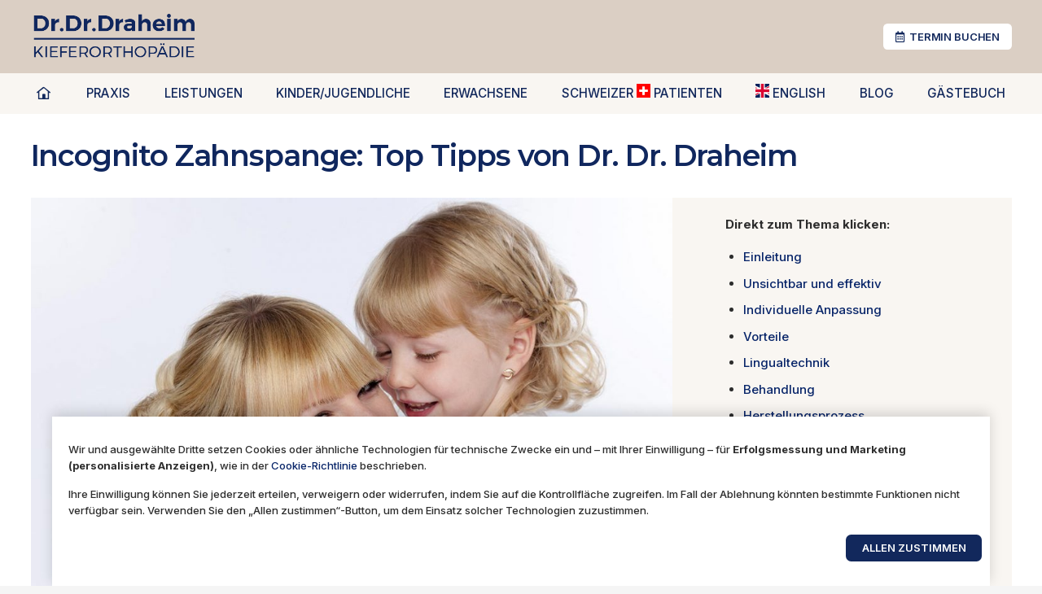

--- FILE ---
content_type: text/html; charset=UTF-8
request_url: https://dr-dr-draheim.de/incognito-zahnspange/
body_size: 33458
content:
<!DOCTYPE HTML>
<html lang="de">
<head>
	<meta charset="UTF-8">
	<meta name='robots' content='index, follow, max-image-preview:large, max-snippet:-1, max-video-preview:-1' />

	<title>Incognito Zahnspange: Top Tipps von Dr. Dr. Draheim</title>
	<meta name="description" content="Unsichtbare Zahnkorrektur mit Incognito Zahnspange ➤ Erleben Sie ästhetische Perfektion bei Dr. Dr. Draheim ➔ Jetzt Termin vereinbaren!" />
	<link rel="canonical" href="https://dr-dr-draheim.de/incognito-zahnspange/" />
	<meta property="og:locale" content="de_DE" />
	<meta property="og:type" content="article" />
	<meta property="og:title" content="Incognito Zahnspange" />
	<meta property="og:description" content="Unsichtbare Zahnkorrektur mit Incognito Zahnspange ➤ Erleben Sie ästhetische Perfektion bei Dr. Dr. Draheim ➔ Jetzt Termin vereinbaren!" />
	<meta property="og:url" content="https://dr-dr-draheim.de/incognito-zahnspange/" />
	<meta property="og:site_name" content="Kieferorthopädie Dr Dr Draheim" />
	<meta property="og:image" content="https://dr-dr-draheim.de/wp-content/uploads/2023/11/incognito-zahnspange-kieferorthopaedie-dr-dr-draheim.jpg" />
	<meta property="og:image:width" content="1140" />
	<meta property="og:image:height" content="800" />
	<meta property="og:image:type" content="image/jpeg" />
	<meta name="twitter:card" content="summary_large_image" />
	<script type="application/ld+json" class="yoast-schema-graph">{"@context":"https://schema.org","@graph":[{"@type":"WebPage","@id":"https://dr-dr-draheim.de/incognito-zahnspange/","url":"https://dr-dr-draheim.de/incognito-zahnspange/","name":"Incognito Zahnspange: Top Tipps von Dr. Dr. Draheim","isPartOf":{"@id":"/#website"},"primaryImageOfPage":{"@id":"https://dr-dr-draheim.de/incognito-zahnspange/#primaryimage"},"image":{"@id":"https://dr-dr-draheim.de/incognito-zahnspange/#primaryimage"},"thumbnailUrl":"https://dr-dr-draheim.de/wp-content/uploads/2023/11/incognito-zahnspange-kieferorthopaedie-dr-dr-draheim.jpg","datePublished":"2024-10-14T11:51:58+00:00","dateModified":"2024-10-14T11:51:58+00:00","description":"Unsichtbare Zahnkorrektur mit Incognito Zahnspange ➤ Erleben Sie ästhetische Perfektion bei Dr. Dr. Draheim ➔ Jetzt Termin vereinbaren!","breadcrumb":{"@id":"https://dr-dr-draheim.de/incognito-zahnspange/#breadcrumb"},"inLanguage":"de","potentialAction":[{"@type":"ReadAction","target":["https://dr-dr-draheim.de/incognito-zahnspange/"]}]},{"@type":"ImageObject","inLanguage":"de","@id":"https://dr-dr-draheim.de/incognito-zahnspange/#primaryimage","url":"https://dr-dr-draheim.de/wp-content/uploads/2023/11/incognito-zahnspange-kieferorthopaedie-dr-dr-draheim.jpg","contentUrl":"https://dr-dr-draheim.de/wp-content/uploads/2023/11/incognito-zahnspange-kieferorthopaedie-dr-dr-draheim.jpg","width":1140,"height":800,"caption":"Eine Frau mit einer Incognito™ Zahnspange und ein kleines Mädchen lachen zusammen."},{"@type":"BreadcrumbList","@id":"https://dr-dr-draheim.de/incognito-zahnspange/#breadcrumb","itemListElement":[{"@type":"ListItem","position":1,"name":"Home","item":"https://dr-dr-draheim.de/"},{"@type":"ListItem","position":2,"name":"Incognito Zahnspange"}]},{"@type":"WebSite","@id":"/#website","url":"/","name":"Kieferorthopädie Dr Dr Draheim","description":"","publisher":{"@id":"/#organization"},"potentialAction":[{"@type":"SearchAction","target":{"@type":"EntryPoint","urlTemplate":"/?s={search_term_string}"},"query-input":"required name=search_term_string"}],"inLanguage":"de"},{"@type":"Organization","@id":"/#organization","name":"Kieferorthopädie Dr Dr Draheim","url":"/","logo":{"@type":"ImageObject","inLanguage":"de","@id":"/#/schema/logo/image/","url":"https://dr-dr-draheim.de/wp-content/uploads/2023/07/DrDrDraheim-color.png","contentUrl":"https://dr-dr-draheim.de/wp-content/uploads/2023/07/DrDrDraheim-color.png","width":400,"height":116,"caption":"Kieferorthopädie Dr Dr Draheim"},"image":{"@id":"/#/schema/logo/image/"}}]}</script>


<link rel='dns-prefetch' href='//fonts.googleapis.com' />
<link rel="alternate" type="application/rss+xml" title="Kieferorthopädie Dr Dr Draheim &raquo; Feed" href="https://dr-dr-draheim.de/feed/" />
<link rel="alternate" type="application/rss+xml" title="Kieferorthopädie Dr Dr Draheim &raquo; Kommentar-Feed" href="https://dr-dr-draheim.de/comments/feed/" />
<link rel="alternate" title="oEmbed (JSON)" type="application/json+oembed" href="https://dr-dr-draheim.de/wp-json/oembed/1.0/embed?url=https%3A%2F%2Fdr-dr-draheim.de%2Fincognito-zahnspange%2F" />
<link rel="alternate" title="oEmbed (XML)" type="text/xml+oembed" href="https://dr-dr-draheim.de/wp-json/oembed/1.0/embed?url=https%3A%2F%2Fdr-dr-draheim.de%2Fincognito-zahnspange%2F&#038;format=xml" />
<meta name="viewport" content="width=device-width, initial-scale=1">
<meta name="SKYPE_TOOLBAR" content="SKYPE_TOOLBAR_PARSER_COMPATIBLE">
<meta name="theme-color" content="#bd945e">
<style id='wp-img-auto-sizes-contain-inline-css'>
img:is([sizes=auto i],[sizes^="auto," i]){contain-intrinsic-size:3000px 1500px}
/*# sourceURL=wp-img-auto-sizes-contain-inline-css */
</style>
<style id='wp-emoji-styles-inline-css'>

	img.wp-smiley, img.emoji {
		display: inline !important;
		border: none !important;
		box-shadow: none !important;
		height: 1em !important;
		width: 1em !important;
		margin: 0 0.07em !important;
		vertical-align: -0.1em !important;
		background: none !important;
		padding: 0 !important;
	}
/*# sourceURL=wp-emoji-styles-inline-css */
</style>
<link data-minify="1" rel='stylesheet' id='drflex-site-css' href='https://dr-dr-draheim.de/wp-content/cache/min/1/wp-content/plugins/dr-flex/css/drflex-site.css?ver=1749723439' media='all' />
<link rel='stylesheet' id='us-fonts-css' href='https://fonts.googleapis.com/css?family=Montserrat%3A400%2C500italic%2C600%2C700%7CInter%3A500%2C600%2C700&#038;display=swap' media='all' />
<link data-minify="1" rel='stylesheet' id='us-theme-css' href='https://dr-dr-draheim.de/wp-content/cache/min/1/wp-content/uploads/us-assets/dr-dr-draheim.de.css?ver=1749723439' media='all' />
<link rel='stylesheet' id='theme-style-css' href='https://dr-dr-draheim.de/wp-content/themes/Impreza-child/style.css' media='all' />
<link data-minify="1" rel='stylesheet' id='bsf-Defaults-css' href='https://dr-dr-draheim.de/wp-content/cache/min/1/wp-content/uploads/smile_fonts/Defaults/Defaults.css?ver=1749723439' media='all' />
<script id="generated-embed-script-js-after">
(function(){function m(a,b){function n(){var e;try{var h=navigator.language||navigator.a;"string"===typeof h||h instanceof String?e=h.trim().substring(0,2).toLowerCase():e="de"}catch(v){e="de"}return"de"==e||"en"==e?e:"de"}if("number"!==typeof a&&"undefined"!==typeof a)throw"first argument must be a number or undefined";if("function"!==typeof b&&"undefined"!==typeof b)throw"second argument must be a function or undefined";"number"!==typeof a&&(a=1);if(!t(a))throw"'"+a+"' is not a valid configuration id";
if(u())window.open("/?rest_route=/drflex/v1/booking/website-plugin-api/v1/embed/"+n(),"_blank");else if(!1===k){var l=document.createElement("style");l.textContent="@keyframes drflex-spinner-rotate {0% {transform: rotate(0deg);}100% {transform: rotate(359deg);}}";document.head.appendChild(l);var c=document.createElement("div");c.setAttribute("style","height: 100vh; position: fixed; width: 100%; overflow: hidden; z-index: 2147483647; margin: 0px; padding: 0px; top: 0; left: 0; background: rgba(0, 0, 0, 0.5);");
var f=document.createElement("div");f.setAttribute("style","height: 100vh; position: fixed; width: 100%; overflow: hidden;top: 0; left: 0;");c.appendChild(f);var p=document.createElement("div");p.setAttribute("style","height: 100vh;position: fixed;width: 100%;top: 0;left: 0;animation: drflex-spinner-rotate 1s infinite;background-repeat: no-repeat;background-position: center;background-image: url(\"data:image/svg+xml;charset=utf8,%3Csvg width='32' height='32' viewBox='0 0 32 32' fill='none' xmlns='http://www.w3.org/2000/svg'%3E%3Cpath fill-rule='evenodd' clip-rule='evenodd' d='M20.828 1.14C17.69 0.12 14.31 0.12 11.172 1.14C8.033 2.159 5.299 4.146 3.359 6.816C1.42 9.485 0.375 12.7 0.375 16C0.375 19.3 1.42 22.515 3.359 25.184C5.298 27.853 8.033 29.84 11.171 30.86C14.309 31.88 17.69 31.88 20.828 30.86C23.966 29.841 26.701 27.854 28.641 25.185C30.58 22.515 31.625 19.3 31.625 16.001C31.625 15.383 31.124 14.882 30.507 14.882C29.889 14.882 29.388 15.383 29.388 16.001C29.388 18.828 28.493 21.583 26.831 23.87C25.169 26.157 22.826 27.859 20.137 28.733C17.448 29.607 14.551 29.606 11.863 28.733C9.174 27.859 6.831 26.156 5.169 23.869C3.507 21.582 2.612 18.827 2.612 16C2.612 13.173 3.507 10.418 5.169 8.131C6.831 5.843 9.174 4.141 11.863 3.267C14.552 2.394 17.448 2.394 20.137 3.267C20.724 3.458 21.355 3.137 21.546 2.549C21.737 1.962 21.416 1.331 20.828 1.14Z' fill='white'/%3E%3C/svg%3E\");");
f.appendChild(p);c.setAttribute("id","dr-flex-embed-holder");var d=document.createElement("iframe");d.setAttribute("style","width: 100%; height: 100%; overflow: auto; display: none; border: none; padding: 0; margin: 0; background: transparent;");d.setAttribute("src","/?rest_route=/drflex/v1/booking/website-plugin-api/v1/embed/"+n());d.setAttribute("id","dr-flex-embed-frame");d.setAttribute("name","dr-flex-embed-frame");c.appendChild(d);document.body.insertBefore(c,document.body.firstChild);k=!0;var q=
!1;d.addEventListener("load",function(){q?m(a,b):(f.style.display="none",c.style.backgroundImage="none",q=!0,d.style.display="block",d.style.opacity="1.0",window.setTimeout(function(){c.removeChild(f);document.head.removeChild(l)},1E3))},!1);g=c}else g.style.display="none",document.body.removeChild(g),g=null,k=!1}function t(a){for(var b=0;b<r.length;b++)if(r[b]===a)return!0;return!1}function u(){var a=0;"number"===typeof window.innerWidth?a=window.innerWidth:document.documentElement&&(document.documentElement.clientWidth||
document.documentElement.clientHeight)?a=document.documentElement.clientWidth:document.body&&(document.body.clientWidth||document.body.clientHeight)&&(a=document.body.clientWidth);if(768>a)return!0;a=!1;var b=navigator.userAgent||navigator.vendor||window.opera;if(/(android|bb\d+|meego).+mobile|avantgo|bada\/|blackberry|blazer|compal|elaine|fennec|hiptop|iemobile|ip(hone|od)|iris|kindle|lge |maemo|midp|mmp|mobile.+firefox|netfront|opera m(ob|in)i|palm( os)?|phone|p(ixi|re)\/|plucker|pocket|psp|series(4|6)0|symbian|treo|up\.(browser|link)|vodafone|wap|windows ce|xda|xiino/i.test(b)||
/1207|6310|6590|3gso|4thp|50[1-6]i|770s|802s|a wa|abac|ac(er|oo|s\-)|ai(ko|rn)|al(av|ca|co)|amoi|an(ex|ny|yw)|aptu|ar(ch|go)|as(te|us)|attw|au(di|\-m|r |s )|avan|be(ck|ll|nq)|bi(lb|rd)|bl(ac|az)|br(e|v)w|bumb|bw\-(n|u)|c55\/|capi|ccwa|cdm\-|cell|chtm|cldc|cmd\-|co(mp|nd)|craw|da(it|ll|ng)|dbte|dc\-s|devi|dica|dmob|do(c|p)o|ds(12|\-d)|el(49|ai)|em(l2|ul)|er(ic|k0)|esl8|ez([4-7]0|os|wa|ze)|fetc|fly(\-|_)|g1 u|g560|gene|gf\-5|g\-mo|go(\.w|od)|gr(ad|un)|haie|hcit|hd\-(m|p|t)|hei\-|hi(pt|ta)|hp( i|ip)|hs\-c|ht(c(\-| |_|a|g|p|s|t)|tp)|hu(aw|tc)|i\-(20|go|ma)|i230|iac( |\-|\/)|ibro|idea|ig01|ikom|im1k|inno|ipaq|iris|ja(t|v)a|jbro|jemu|jigs|kddi|keji|kgt( |\/)|klon|kpt |kwc\-|kyo(c|k)|le(no|xi)|lg( g|\/(k|l|u)|50|54|\-[a-w])|libw|lynx|m1\-w|m3ga|m50\/|ma(te|ui|xo)|mc(01|21|ca)|m\-cr|me(rc|ri)|mi(o8|oa|ts)|mmef|mo(01|02|bi|de|do|t(\-| |o|v)|zz)|mt(50|p1|v )|mwbp|mywa|n10[0-2]|n20[2-3]|n30(0|2)|n50(0|2|5)|n7(0(0|1)|10)|ne((c|m)\-|on|tf|wf|wg|wt)|nok(6|i)|nzph|o2im|op(ti|wv)|oran|owg1|p800|pan(a|d|t)|pdxg|pg(13|\-([1-8]|c))|phil|pire|pl(ay|uc)|pn\-2|po(ck|rt|se)|prox|psio|pt\-g|qa\-a|qc(07|12|21|32|60|\-[2-7]|i\-)|qtek|r380|r600|raks|rim9|ro(ve|zo)|s55\/|sa(ge|ma|mm|ms|ny|va)|sc(01|h\-|oo|p\-)|sdk\/|se(c(\-|0|1)|47|mc|nd|ri)|sgh\-|shar|sie(\-|m)|sk\-0|sl(45|id)|sm(al|ar|b3|it|t5)|so(ft|ny)|sp(01|h\-|v\-|v )|sy(01|mb)|t2(18|50)|t6(00|10|18)|ta(gt|lk)|tcl\-|tdg\-|tel(i|m)|tim\-|t\-mo|to(pl|sh)|ts(70|m\-|m3|m5)|tx\-9|up(\.b|g1|si)|utst|v400|v750|veri|vi(rg|te)|vk(40|5[0-3]|\-v)|vm40|voda|vulc|vx(52|53|60|61|70|80|81|83|85|98)|w3c(\-| )|webc|whit|wi(g |nc|nw)|wmlb|wonu|x700|yas\-|your|zeto|zte\-/i.test(b.substr(0,
4)))a=!0;return a}var r=[1];window.addEventListener("message",function(a){a.origin===window.location.origin&&"function"===typeof window.__drflex_callback&&(a=JSON.parse(a.data),window.__drflex_callback(a))},!1);var k=!1,g=null;window.toggleDrFlexAppointments=m})();

//# sourceURL=generated-embed-script-js-after
</script>
<link rel="https://api.w.org/" href="https://dr-dr-draheim.de/wp-json/" /><link rel="alternate" title="JSON" type="application/json" href="https://dr-dr-draheim.de/wp-json/wp/v2/pages/749" /><link rel="EditURI" type="application/rsd+xml" title="RSD" href="https://dr-dr-draheim.de/xmlrpc.php?rsd" />

<link rel='shortlink' href='https://dr-dr-draheim.de/?p=749' />

		<!-- GA Google Analytics @ https://m0n.co/ga -->
		<script async src="https://www.googletagmanager.com/gtag/js?id=G-8649DVFHJE"></script>
		<script>
			window.dataLayer = window.dataLayer || [];
			function gtag(){dataLayer.push(arguments);}
			gtag('js', new Date());
			gtag('config', 'G-8649DVFHJE');
		</script>

			<script>
			if ( ! /Android|webOS|iPhone|iPad|iPod|BlackBerry|IEMobile|Opera Mini/i.test( navigator.userAgent ) ) {
				var root = document.getElementsByTagName( 'html' )[ 0 ]
				root.className += " no-touch";
			}
		</script>
		<meta name="generator" content="Powered by WPBakery Page Builder - drag and drop page builder for WordPress."/>
<link rel="icon" href="https://dr-dr-draheim.de/wp-content/uploads/2023/11/512-300x300.png" sizes="32x32" />
<link rel="icon" href="https://dr-dr-draheim.de/wp-content/uploads/2023/11/512-300x300.png" sizes="192x192" />
<link rel="apple-touch-icon" href="https://dr-dr-draheim.de/wp-content/uploads/2023/11/512-300x300.png" />
<meta name="msapplication-TileImage" content="https://dr-dr-draheim.de/wp-content/uploads/2023/11/512-300x300.png" />
<noscript><style> .wpb_animate_when_almost_visible { opacity: 1; }</style></noscript>		<style id="us-icon-fonts">@font-face{font-display:block;font-style:normal;font-family:"fontawesome";font-weight:900;src:url("https://dr-dr-draheim.de/wp-content/themes/Impreza/fonts/fa-solid-900.woff2?ver=8.15.1") format("woff2"),url("https://dr-dr-draheim.de/wp-content/themes/Impreza/fonts/fa-solid-900.woff?ver=8.15.1") format("woff")}.fas{font-family:"fontawesome";font-weight:900}@font-face{font-display:block;font-style:normal;font-family:"fontawesome";font-weight:400;src:url("https://dr-dr-draheim.de/wp-content/themes/Impreza/fonts/fa-regular-400.woff2?ver=8.15.1") format("woff2"),url("https://dr-dr-draheim.de/wp-content/themes/Impreza/fonts/fa-regular-400.woff?ver=8.15.1") format("woff")}.far{font-family:"fontawesome";font-weight:400}@font-face{font-display:block;font-style:normal;font-family:"fontawesome";font-weight:300;src:url("https://dr-dr-draheim.de/wp-content/themes/Impreza/fonts/fa-light-300.woff2?ver=8.15.1") format("woff2"),url("https://dr-dr-draheim.de/wp-content/themes/Impreza/fonts/fa-light-300.woff?ver=8.15.1") format("woff")}.fal{font-family:"fontawesome";font-weight:300}@font-face{font-display:block;font-style:normal;font-family:"Font Awesome 5 Duotone";font-weight:900;src:url("https://dr-dr-draheim.de/wp-content/themes/Impreza/fonts/fa-duotone-900.woff2?ver=8.15.1") format("woff2"),url("https://dr-dr-draheim.de/wp-content/themes/Impreza/fonts/fa-duotone-900.woff?ver=8.15.1") format("woff")}.fad{font-family:"Font Awesome 5 Duotone";font-weight:900}.fad{position:relative}.fad:before{position:absolute}.fad:after{opacity:0.4}@font-face{font-display:block;font-style:normal;font-family:"Font Awesome 5 Brands";font-weight:400;src:url("https://dr-dr-draheim.de/wp-content/themes/Impreza/fonts/fa-brands-400.woff2?ver=8.15.1") format("woff2"),url("https://dr-dr-draheim.de/wp-content/themes/Impreza/fonts/fa-brands-400.woff?ver=8.15.1") format("woff")}.fab{font-family:"Font Awesome 5 Brands";font-weight:400}@font-face{font-display:block;font-style:normal;font-family:"Material Icons";font-weight:400;src:url("https://dr-dr-draheim.de/wp-content/themes/Impreza/fonts/material-icons.woff2?ver=8.15.1") format("woff2"),url("https://dr-dr-draheim.de/wp-content/themes/Impreza/fonts/material-icons.woff?ver=8.15.1") format("woff")}.material-icons{font-family:"Material Icons";font-weight:400}</style>
				<style id="us-header-css"> .l-subheader.at_middle,.l-subheader.at_middle .w-dropdown-list,.l-subheader.at_middle .type_mobile .w-nav-list.level_1{background:#dbcfc4;color:#12285c}.no-touch .l-subheader.at_middle a:hover,.no-touch .l-header.bg_transparent .l-subheader.at_middle .w-dropdown.opened a:hover{color:var(--color-header-middle-text-hover)}.l-header.bg_transparent:not(.sticky) .l-subheader.at_middle{background:var(--color-header-transparent-bg);color:var(--color-header-transparent-text)}.no-touch .l-header.bg_transparent:not(.sticky) .at_middle .w-cart-link:hover,.no-touch .l-header.bg_transparent:not(.sticky) .at_middle .w-text a:hover,.no-touch .l-header.bg_transparent:not(.sticky) .at_middle .w-html a:hover,.no-touch .l-header.bg_transparent:not(.sticky) .at_middle .w-nav>a:hover,.no-touch .l-header.bg_transparent:not(.sticky) .at_middle .w-menu a:hover,.no-touch .l-header.bg_transparent:not(.sticky) .at_middle .w-search>a:hover,.no-touch .l-header.bg_transparent:not(.sticky) .at_middle .w-dropdown a:hover,.no-touch .l-header.bg_transparent:not(.sticky) .at_middle .type_desktop .menu-item.level_1:hover>a{color:var(--color-header-transparent-text-hover)}.l-subheader.at_bottom,.l-subheader.at_bottom .w-dropdown-list,.l-subheader.at_bottom .type_mobile .w-nav-list.level_1{background:var(--color-header-middle-bg);color:var(--color-header-middle-text)}.no-touch .l-subheader.at_bottom a:hover,.no-touch .l-header.bg_transparent .l-subheader.at_bottom .w-dropdown.opened a:hover{color:var(--color-header-middle-text-hover)}.l-header.bg_transparent:not(.sticky) .l-subheader.at_bottom{background:var(--color-header-transparent-bg);color:var(--color-header-transparent-text)}.no-touch .l-header.bg_transparent:not(.sticky) .at_bottom .w-cart-link:hover,.no-touch .l-header.bg_transparent:not(.sticky) .at_bottom .w-text a:hover,.no-touch .l-header.bg_transparent:not(.sticky) .at_bottom .w-html a:hover,.no-touch .l-header.bg_transparent:not(.sticky) .at_bottom .w-nav>a:hover,.no-touch .l-header.bg_transparent:not(.sticky) .at_bottom .w-menu a:hover,.no-touch .l-header.bg_transparent:not(.sticky) .at_bottom .w-search>a:hover,.no-touch .l-header.bg_transparent:not(.sticky) .at_bottom .w-dropdown a:hover,.no-touch .l-header.bg_transparent:not(.sticky) .at_bottom .type_desktop .menu-item.level_1:hover>a{color:var(--color-header-transparent-text-hover)}.header_ver .l-header{background:#dbcfc4;color:#12285c}@media (min-width:1381px){.hidden_for_default{display:none!important}.l-subheader.at_top{display:none}.l-header{position:relative;z-index:111;width:100%}.l-subheader{margin:0 auto}.l-subheader.width_full{padding-left:1.5rem;padding-right:1.5rem}.l-subheader-h{display:flex;align-items:center;position:relative;margin:0 auto;max-width:var(--site-content-width,1200px);height:inherit}.w-header-show{display:none}.l-header.pos_fixed{position:fixed;left:0}.l-header.pos_fixed:not(.notransition) .l-subheader{transition-property:transform,background,box-shadow,line-height,height;transition-duration:.3s;transition-timing-function:cubic-bezier(.78,.13,.15,.86)}.headerinpos_bottom.sticky_first_section .l-header.pos_fixed{position:fixed!important}.header_hor .l-header.sticky_auto_hide{transition:transform .3s cubic-bezier(.78,.13,.15,.86) .1s}.header_hor .l-header.sticky_auto_hide.down{transform:translateY(-110%)}.l-header.bg_transparent:not(.sticky) .l-subheader{box-shadow:none!important;background:none}.l-header.bg_transparent~.l-main .l-section.width_full.height_auto:first-of-type>.l-section-h{padding-top:0!important;padding-bottom:0!important}.l-header.pos_static.bg_transparent{position:absolute;left:0}.l-subheader.width_full .l-subheader-h{max-width:none!important}.l-header.shadow_thin .l-subheader.at_middle,.l-header.shadow_thin .l-subheader.at_bottom{box-shadow:0 1px 0 rgba(0,0,0,0.08)}.l-header.shadow_wide .l-subheader.at_middle,.l-header.shadow_wide .l-subheader.at_bottom{box-shadow:0 3px 5px -1px rgba(0,0,0,0.1),0 2px 1px -1px rgba(0,0,0,0.05)}.header_hor .l-subheader-cell>.w-cart{margin-left:0;margin-right:0}:root{--header-height:140px;--header-sticky-height:100px}.l-header:before{content:'140'}.l-header.sticky:before{content:'100'}.l-subheader.at_top{line-height:40px;height:40px}.l-header.sticky .l-subheader.at_top{line-height:40px;height:40px}.l-subheader.at_middle{line-height:90px;height:90px}.l-header.sticky .l-subheader.at_middle{line-height:50px;height:50px}.l-subheader.at_bottom{line-height:50px;height:50px}.l-header.sticky .l-subheader.at_bottom{line-height:50px;height:50px}.headerinpos_above .l-header.pos_fixed{overflow:hidden;transition:transform 0.3s;transform:translate3d(0,-100%,0)}.headerinpos_above .l-header.pos_fixed.sticky{overflow:visible;transform:none}.headerinpos_above .l-header.pos_fixed~.l-section>.l-section-h,.headerinpos_above .l-header.pos_fixed~.l-main .l-section:first-of-type>.l-section-h{padding-top:0!important}.headerinpos_below .l-header.pos_fixed:not(.sticky){position:absolute;top:100%}.headerinpos_below .l-header.pos_fixed~.l-main>.l-section:first-of-type>.l-section-h{padding-top:0!important}.headerinpos_below .l-header.pos_fixed~.l-main .l-section.full_height:nth-of-type(2){min-height:100vh}.headerinpos_below .l-header.pos_fixed~.l-main>.l-section:nth-of-type(2)>.l-section-h{padding-top:var(--header-height)}.headerinpos_bottom .l-header.pos_fixed:not(.sticky){position:absolute;top:100vh}.headerinpos_bottom .l-header.pos_fixed~.l-main>.l-section:first-of-type>.l-section-h{padding-top:0!important}.headerinpos_bottom .l-header.pos_fixed~.l-main>.l-section:first-of-type>.l-section-h{padding-bottom:var(--header-height)}.headerinpos_bottom .l-header.pos_fixed.bg_transparent~.l-main .l-section.valign_center:not(.height_auto):first-of-type>.l-section-h{top:calc( var(--header-height) / 2 )}.headerinpos_bottom .l-header.pos_fixed:not(.sticky) .w-cart-dropdown,.headerinpos_bottom .l-header.pos_fixed:not(.sticky) .w-nav.type_desktop .w-nav-list.level_2{bottom:100%;transform-origin:0 100%}.headerinpos_bottom .l-header.pos_fixed:not(.sticky) .w-nav.type_mobile.m_layout_dropdown .w-nav-list.level_1{top:auto;bottom:100%;box-shadow:var(--box-shadow-up)}.headerinpos_bottom .l-header.pos_fixed:not(.sticky) .w-nav.type_desktop .w-nav-list.level_3,.headerinpos_bottom .l-header.pos_fixed:not(.sticky) .w-nav.type_desktop .w-nav-list.level_4{top:auto;bottom:0;transform-origin:0 100%}.headerinpos_bottom .l-header.pos_fixed:not(.sticky) .w-dropdown-list{top:auto;bottom:-0.4em;padding-top:0.4em;padding-bottom:2.4em}.admin-bar .l-header.pos_static.bg_solid~.l-main .l-section.full_height:first-of-type{min-height:calc( 100vh - var(--header-height) - 32px )}.admin-bar .l-header.pos_fixed:not(.sticky_auto_hide)~.l-main .l-section.full_height:not(:first-of-type){min-height:calc( 100vh - var(--header-sticky-height) - 32px )}.admin-bar.headerinpos_below .l-header.pos_fixed~.l-main .l-section.full_height:nth-of-type(2){min-height:calc(100vh - 32px)}}@media (min-width:1025px) and (max-width:1380px){.hidden_for_laptops{display:none!important}.l-subheader.at_top{display:none}.l-header{position:relative;z-index:111;width:100%}.l-subheader{margin:0 auto}.l-subheader.width_full{padding-left:1.5rem;padding-right:1.5rem}.l-subheader-h{display:flex;align-items:center;position:relative;margin:0 auto;max-width:var(--site-content-width,1200px);height:inherit}.w-header-show{display:none}.l-header.pos_fixed{position:fixed;left:0}.l-header.pos_fixed:not(.notransition) .l-subheader{transition-property:transform,background,box-shadow,line-height,height;transition-duration:.3s;transition-timing-function:cubic-bezier(.78,.13,.15,.86)}.headerinpos_bottom.sticky_first_section .l-header.pos_fixed{position:fixed!important}.header_hor .l-header.sticky_auto_hide{transition:transform .3s cubic-bezier(.78,.13,.15,.86) .1s}.header_hor .l-header.sticky_auto_hide.down{transform:translateY(-110%)}.l-header.bg_transparent:not(.sticky) .l-subheader{box-shadow:none!important;background:none}.l-header.bg_transparent~.l-main .l-section.width_full.height_auto:first-of-type>.l-section-h{padding-top:0!important;padding-bottom:0!important}.l-header.pos_static.bg_transparent{position:absolute;left:0}.l-subheader.width_full .l-subheader-h{max-width:none!important}.l-header.shadow_thin .l-subheader.at_middle,.l-header.shadow_thin .l-subheader.at_bottom{box-shadow:0 1px 0 rgba(0,0,0,0.08)}.l-header.shadow_wide .l-subheader.at_middle,.l-header.shadow_wide .l-subheader.at_bottom{box-shadow:0 3px 5px -1px rgba(0,0,0,0.1),0 2px 1px -1px rgba(0,0,0,0.05)}.header_hor .l-subheader-cell>.w-cart{margin-left:0;margin-right:0}:root{--header-height:140px;--header-sticky-height:110px}.l-header:before{content:'140'}.l-header.sticky:before{content:'110'}.l-subheader.at_top{line-height:40px;height:40px}.l-header.sticky .l-subheader.at_top{line-height:40px;height:40px}.l-subheader.at_middle{line-height:90px;height:90px}.l-header.sticky .l-subheader.at_middle{line-height:60px;height:60px}.l-subheader.at_bottom{line-height:50px;height:50px}.l-header.sticky .l-subheader.at_bottom{line-height:50px;height:50px}.headerinpos_above .l-header.pos_fixed{overflow:hidden;transition:transform 0.3s;transform:translate3d(0,-100%,0)}.headerinpos_above .l-header.pos_fixed.sticky{overflow:visible;transform:none}.headerinpos_above .l-header.pos_fixed~.l-section>.l-section-h,.headerinpos_above .l-header.pos_fixed~.l-main .l-section:first-of-type>.l-section-h{padding-top:0!important}.headerinpos_below .l-header.pos_fixed:not(.sticky){position:absolute;top:100%}.headerinpos_below .l-header.pos_fixed~.l-main>.l-section:first-of-type>.l-section-h{padding-top:0!important}.headerinpos_below .l-header.pos_fixed~.l-main .l-section.full_height:nth-of-type(2){min-height:100vh}.headerinpos_below .l-header.pos_fixed~.l-main>.l-section:nth-of-type(2)>.l-section-h{padding-top:var(--header-height)}.headerinpos_bottom .l-header.pos_fixed:not(.sticky){position:absolute;top:100vh}.headerinpos_bottom .l-header.pos_fixed~.l-main>.l-section:first-of-type>.l-section-h{padding-top:0!important}.headerinpos_bottom .l-header.pos_fixed~.l-main>.l-section:first-of-type>.l-section-h{padding-bottom:var(--header-height)}.headerinpos_bottom .l-header.pos_fixed.bg_transparent~.l-main .l-section.valign_center:not(.height_auto):first-of-type>.l-section-h{top:calc( var(--header-height) / 2 )}.headerinpos_bottom .l-header.pos_fixed:not(.sticky) .w-cart-dropdown,.headerinpos_bottom .l-header.pos_fixed:not(.sticky) .w-nav.type_desktop .w-nav-list.level_2{bottom:100%;transform-origin:0 100%}.headerinpos_bottom .l-header.pos_fixed:not(.sticky) .w-nav.type_mobile.m_layout_dropdown .w-nav-list.level_1{top:auto;bottom:100%;box-shadow:var(--box-shadow-up)}.headerinpos_bottom .l-header.pos_fixed:not(.sticky) .w-nav.type_desktop .w-nav-list.level_3,.headerinpos_bottom .l-header.pos_fixed:not(.sticky) .w-nav.type_desktop .w-nav-list.level_4{top:auto;bottom:0;transform-origin:0 100%}.headerinpos_bottom .l-header.pos_fixed:not(.sticky) .w-dropdown-list{top:auto;bottom:-0.4em;padding-top:0.4em;padding-bottom:2.4em}.admin-bar .l-header.pos_static.bg_solid~.l-main .l-section.full_height:first-of-type{min-height:calc( 100vh - var(--header-height) - 32px )}.admin-bar .l-header.pos_fixed:not(.sticky_auto_hide)~.l-main .l-section.full_height:not(:first-of-type){min-height:calc( 100vh - var(--header-sticky-height) - 32px )}.admin-bar.headerinpos_below .l-header.pos_fixed~.l-main .l-section.full_height:nth-of-type(2){min-height:calc(100vh - 32px)}}@media (min-width:769px) and (max-width:1024px){.hidden_for_tablets{display:none!important}.l-subheader.at_top{display:none}.l-header{position:relative;z-index:111;width:100%}.l-subheader{margin:0 auto}.l-subheader.width_full{padding-left:1.5rem;padding-right:1.5rem}.l-subheader-h{display:flex;align-items:center;position:relative;margin:0 auto;max-width:var(--site-content-width,1200px);height:inherit}.w-header-show{display:none}.l-header.pos_fixed{position:fixed;left:0}.l-header.pos_fixed:not(.notransition) .l-subheader{transition-property:transform,background,box-shadow,line-height,height;transition-duration:.3s;transition-timing-function:cubic-bezier(.78,.13,.15,.86)}.headerinpos_bottom.sticky_first_section .l-header.pos_fixed{position:fixed!important}.header_hor .l-header.sticky_auto_hide{transition:transform .3s cubic-bezier(.78,.13,.15,.86) .1s}.header_hor .l-header.sticky_auto_hide.down{transform:translateY(-110%)}.l-header.bg_transparent:not(.sticky) .l-subheader{box-shadow:none!important;background:none}.l-header.bg_transparent~.l-main .l-section.width_full.height_auto:first-of-type>.l-section-h{padding-top:0!important;padding-bottom:0!important}.l-header.pos_static.bg_transparent{position:absolute;left:0}.l-subheader.width_full .l-subheader-h{max-width:none!important}.l-header.shadow_thin .l-subheader.at_middle,.l-header.shadow_thin .l-subheader.at_bottom{box-shadow:0 1px 0 rgba(0,0,0,0.08)}.l-header.shadow_wide .l-subheader.at_middle,.l-header.shadow_wide .l-subheader.at_bottom{box-shadow:0 3px 5px -1px rgba(0,0,0,0.1),0 2px 1px -1px rgba(0,0,0,0.05)}.header_hor .l-subheader-cell>.w-cart{margin-left:0;margin-right:0}:root{--header-height:120px;--header-sticky-height:110px}.l-header:before{content:'120'}.l-header.sticky:before{content:'110'}.l-subheader.at_top{line-height:40px;height:40px}.l-header.sticky .l-subheader.at_top{line-height:40px;height:40px}.l-subheader.at_middle{line-height:70px;height:70px}.l-header.sticky .l-subheader.at_middle{line-height:60px;height:60px}.l-subheader.at_bottom{line-height:50px;height:50px}.l-header.sticky .l-subheader.at_bottom{line-height:50px;height:50px}}@media (max-width:768px){.hidden_for_mobiles{display:none!important}.l-subheader.at_top{display:none}.l-header{position:relative;z-index:111;width:100%}.l-subheader{margin:0 auto}.l-subheader.width_full{padding-left:1.5rem;padding-right:1.5rem}.l-subheader-h{display:flex;align-items:center;position:relative;margin:0 auto;max-width:var(--site-content-width,1200px);height:inherit}.w-header-show{display:none}.l-header.pos_fixed{position:fixed;left:0}.l-header.pos_fixed:not(.notransition) .l-subheader{transition-property:transform,background,box-shadow,line-height,height;transition-duration:.3s;transition-timing-function:cubic-bezier(.78,.13,.15,.86)}.headerinpos_bottom.sticky_first_section .l-header.pos_fixed{position:fixed!important}.header_hor .l-header.sticky_auto_hide{transition:transform .3s cubic-bezier(.78,.13,.15,.86) .1s}.header_hor .l-header.sticky_auto_hide.down{transform:translateY(-110%)}.l-header.bg_transparent:not(.sticky) .l-subheader{box-shadow:none!important;background:none}.l-header.bg_transparent~.l-main .l-section.width_full.height_auto:first-of-type>.l-section-h{padding-top:0!important;padding-bottom:0!important}.l-header.pos_static.bg_transparent{position:absolute;left:0}.l-subheader.width_full .l-subheader-h{max-width:none!important}.l-header.shadow_thin .l-subheader.at_middle,.l-header.shadow_thin .l-subheader.at_bottom{box-shadow:0 1px 0 rgba(0,0,0,0.08)}.l-header.shadow_wide .l-subheader.at_middle,.l-header.shadow_wide .l-subheader.at_bottom{box-shadow:0 3px 5px -1px rgba(0,0,0,0.1),0 2px 1px -1px rgba(0,0,0,0.05)}.header_hor .l-subheader-cell>.w-cart{margin-left:0;margin-right:0}:root{--header-height:110px;--header-sticky-height:110px}.l-header:before{content:'110'}.l-header.sticky:before{content:'110'}.l-subheader.at_top{line-height:40px;height:40px}.l-header.sticky .l-subheader.at_top{line-height:40px;height:40px}.l-subheader.at_middle{line-height:60px;height:60px}.l-header.sticky .l-subheader.at_middle{line-height:60px;height:60px}.l-subheader.at_bottom{line-height:50px;height:50px}.l-header.sticky .l-subheader.at_bottom{line-height:50px;height:50px}}@media (min-width:1381px){.ush_image_1{height:60px!important}.l-header.sticky .ush_image_1{height:35px!important}}@media (min-width:1025px) and (max-width:1380px){.ush_image_1{height:60px!important}.l-header.sticky .ush_image_1{height:30px!important}}@media (min-width:769px) and (max-width:1024px){.ush_image_1{height:50px!important}.l-header.sticky .ush_image_1{height:25px!important}}@media (max-width:768px){.ush_image_1{height:40px!important}.l-header.sticky .ush_image_1{height:20px!important}}@media (min-width:1381px){.ush_image_2{height:35px!important}.l-header.sticky .ush_image_2{height:35px!important}}@media (min-width:1025px) and (max-width:1380px){.ush_image_2{height:30px!important}.l-header.sticky .ush_image_2{height:30px!important}}@media (min-width:769px) and (max-width:1024px){.ush_image_2{height:25px!important}.l-header.sticky .ush_image_2{height:25px!important}}@media (max-width:768px){.ush_image_2{height:20px!important}.l-header.sticky .ush_image_2{height:20px!important}}.header_hor .ush_menu_1.type_desktop .menu-item.level_1>a:not(.w-btn){padding-left:0.5rem;padding-right:0.5rem}.header_hor .ush_menu_1.type_desktop .menu-item.level_1>a.w-btn{margin-left:0.5rem;margin-right:0.5rem}.header_hor .ush_menu_1.type_desktop.align-edges>.w-nav-list.level_1{margin-left:-0.5rem;margin-right:-0.5rem}.header_ver .ush_menu_1.type_desktop .menu-item.level_1>a:not(.w-btn){padding-top:0.5rem;padding-bottom:0.5rem}.header_ver .ush_menu_1.type_desktop .menu-item.level_1>a.w-btn{margin-top:0.5rem;margin-bottom:0.5rem}.ush_menu_1.type_desktop .menu-item:not(.level_1){font-size:1rem}.ush_menu_1.type_mobile .w-nav-anchor.level_1,.ush_menu_1.type_mobile .w-nav-anchor.level_1 + .w-nav-arrow{font-size:1.1rem}.ush_menu_1.type_mobile .w-nav-anchor:not(.level_1),.ush_menu_1.type_mobile .w-nav-anchor:not(.level_1) + .w-nav-arrow{font-size:1rem}@media (min-width:1381px){.ush_menu_1 .w-nav-icon{font-size:36px}}@media (min-width:1025px) and (max-width:1380px){.ush_menu_1 .w-nav-icon{font-size:32px}}@media (min-width:769px) and (max-width:1024px){.ush_menu_1 .w-nav-icon{font-size:28px}}@media (max-width:768px){.ush_menu_1 .w-nav-icon{font-size:24px}}.ush_menu_1 .w-nav-icon>div{border-width:3px}@media screen and (max-width:899px){.w-nav.ush_menu_1>.w-nav-list.level_1{display:none}.ush_menu_1 .w-nav-control{display:block}}.ush_menu_1 .menu-item.level_1>a:not(.w-btn):focus,.no-touch .ush_menu_1 .menu-item.level_1.opened>a:not(.w-btn),.no-touch .ush_menu_1 .menu-item.level_1:hover>a:not(.w-btn){background:transparent;color:#000000}.ush_menu_1 .menu-item.level_1.current-menu-item>a:not(.w-btn),.ush_menu_1 .menu-item.level_1.current-menu-ancestor>a:not(.w-btn),.ush_menu_1 .menu-item.level_1.current-page-ancestor>a:not(.w-btn){background:;color:var(--color-header-middle-text-hover)}.l-header.bg_transparent:not(.sticky) .ush_menu_1.type_desktop .menu-item.level_1.current-menu-item>a:not(.w-btn),.l-header.bg_transparent:not(.sticky) .ush_menu_1.type_desktop .menu-item.level_1.current-menu-ancestor>a:not(.w-btn),.l-header.bg_transparent:not(.sticky) .ush_menu_1.type_desktop .menu-item.level_1.current-page-ancestor>a:not(.w-btn){background:transparent;color:var(--color-header-transparent-text-hover)}.ush_menu_1 .w-nav-list:not(.level_1){background:#ffffff;color:var(--color-content-heading)}.no-touch .ush_menu_1 .menu-item:not(.level_1)>a:focus,.no-touch .ush_menu_1 .menu-item:not(.level_1):hover>a{background:#f9f6f2;color:#000000}.ush_menu_1 .menu-item:not(.level_1).current-menu-item>a,.ush_menu_1 .menu-item:not(.level_1).current-menu-ancestor>a,.ush_menu_1 .menu-item:not(.level_1).current-page-ancestor>a{background:#f9f6f2;color:#000000}.ush_search_1 .w-search-form{background:var(--color-content-bg);color:var(--color-content-text)}@media (min-width:1381px){.ush_search_1.layout_simple{max-width:300px}.ush_search_1.layout_modern.active{width:300px}.ush_search_1{font-size:18px}}@media (min-width:1025px) and (max-width:1380px){.ush_search_1.layout_simple{max-width:250px}.ush_search_1.layout_modern.active{width:250px}.ush_search_1{font-size:24px}}@media (min-width:769px) and (max-width:1024px){.ush_search_1.layout_simple{max-width:200px}.ush_search_1.layout_modern.active{width:200px}.ush_search_1{font-size:22px}}@media (max-width:768px){.ush_search_1{font-size:20px}}.ush_menu_1{font-size:1.01rem!important;font-weight:500!important}.ush_btn_1{text-transform:uppercase!important}.ush_search_1{margin-left:20px!important}</style>
		<!-- Google tag (gtag.js) -->
<script async src="https://www.googletagmanager.com/gtag/js?id=G-8649DVFHJE"></script>
<script>
  window.dataLayer = window.dataLayer || [];
  function gtag(){dataLayer.push(arguments);}
  gtag('js', new Date());

  gtag('config', 'G-8649DVFHJE');
</script><style id="us-design-options-css">.us_custom_2c4f4a12{padding:20px!important}.us_custom_9ec1d1ad{margin-top:10px!important;background:rgba(227,153,79,0.12)!important}.us_custom_2c5dc3ac{font-size:1rem!important;padding:20px 30px 20px 30px!important}.us_custom_7625c2f1{margin-top:30px!important;background:linear-gradient(180deg,#f9f6f2,#ffffff)!important}.us_custom_579081f7{color:var(--color-alt-content-secondary)!important;text-align:center!important;font-size:1.4rem!important;margin-top:-30px!important;animation-name:fade!important}.us_custom_29ae9f8e{line-height:1.4!important;margin-top:0px!important;padding-top:50px!important;padding-bottom:50px!important;background:var(--color-footer-bg)!important}.us_custom_1b04de86{font-size:14px!important}.us_custom_007f2338{color:var(--color-content-primary)!important;font-size:16px!important;line-height:1.4!important;font-weight:600!important;text-transform:uppercase!important}.us_custom_57a650d6{margin-top:0px!important;padding-top:0px!important;padding-bottom:30px!important;background:var(--color-footer-bg)!important}.us_custom_dcef85ea{color:#333333!important;font-size:13px!important}.us_custom_d4557dbd{color:#333333!important;font-size:13px!important;line-height:1.2!important}</style><style id='global-styles-inline-css'>
:root{--wp--preset--aspect-ratio--square: 1;--wp--preset--aspect-ratio--4-3: 4/3;--wp--preset--aspect-ratio--3-4: 3/4;--wp--preset--aspect-ratio--3-2: 3/2;--wp--preset--aspect-ratio--2-3: 2/3;--wp--preset--aspect-ratio--16-9: 16/9;--wp--preset--aspect-ratio--9-16: 9/16;--wp--preset--color--black: #000000;--wp--preset--color--cyan-bluish-gray: #abb8c3;--wp--preset--color--white: #ffffff;--wp--preset--color--pale-pink: #f78da7;--wp--preset--color--vivid-red: #cf2e2e;--wp--preset--color--luminous-vivid-orange: #ff6900;--wp--preset--color--luminous-vivid-amber: #fcb900;--wp--preset--color--light-green-cyan: #7bdcb5;--wp--preset--color--vivid-green-cyan: #00d084;--wp--preset--color--pale-cyan-blue: #8ed1fc;--wp--preset--color--vivid-cyan-blue: #0693e3;--wp--preset--color--vivid-purple: #9b51e0;--wp--preset--gradient--vivid-cyan-blue-to-vivid-purple: linear-gradient(135deg,rgb(6,147,227) 0%,rgb(155,81,224) 100%);--wp--preset--gradient--light-green-cyan-to-vivid-green-cyan: linear-gradient(135deg,rgb(122,220,180) 0%,rgb(0,208,130) 100%);--wp--preset--gradient--luminous-vivid-amber-to-luminous-vivid-orange: linear-gradient(135deg,rgb(252,185,0) 0%,rgb(255,105,0) 100%);--wp--preset--gradient--luminous-vivid-orange-to-vivid-red: linear-gradient(135deg,rgb(255,105,0) 0%,rgb(207,46,46) 100%);--wp--preset--gradient--very-light-gray-to-cyan-bluish-gray: linear-gradient(135deg,rgb(238,238,238) 0%,rgb(169,184,195) 100%);--wp--preset--gradient--cool-to-warm-spectrum: linear-gradient(135deg,rgb(74,234,220) 0%,rgb(151,120,209) 20%,rgb(207,42,186) 40%,rgb(238,44,130) 60%,rgb(251,105,98) 80%,rgb(254,248,76) 100%);--wp--preset--gradient--blush-light-purple: linear-gradient(135deg,rgb(255,206,236) 0%,rgb(152,150,240) 100%);--wp--preset--gradient--blush-bordeaux: linear-gradient(135deg,rgb(254,205,165) 0%,rgb(254,45,45) 50%,rgb(107,0,62) 100%);--wp--preset--gradient--luminous-dusk: linear-gradient(135deg,rgb(255,203,112) 0%,rgb(199,81,192) 50%,rgb(65,88,208) 100%);--wp--preset--gradient--pale-ocean: linear-gradient(135deg,rgb(255,245,203) 0%,rgb(182,227,212) 50%,rgb(51,167,181) 100%);--wp--preset--gradient--electric-grass: linear-gradient(135deg,rgb(202,248,128) 0%,rgb(113,206,126) 100%);--wp--preset--gradient--midnight: linear-gradient(135deg,rgb(2,3,129) 0%,rgb(40,116,252) 100%);--wp--preset--font-size--small: 13px;--wp--preset--font-size--medium: 20px;--wp--preset--font-size--large: 36px;--wp--preset--font-size--x-large: 42px;--wp--preset--spacing--20: 0.44rem;--wp--preset--spacing--30: 0.67rem;--wp--preset--spacing--40: 1rem;--wp--preset--spacing--50: 1.5rem;--wp--preset--spacing--60: 2.25rem;--wp--preset--spacing--70: 3.38rem;--wp--preset--spacing--80: 5.06rem;--wp--preset--shadow--natural: 6px 6px 9px rgba(0, 0, 0, 0.2);--wp--preset--shadow--deep: 12px 12px 50px rgba(0, 0, 0, 0.4);--wp--preset--shadow--sharp: 6px 6px 0px rgba(0, 0, 0, 0.2);--wp--preset--shadow--outlined: 6px 6px 0px -3px rgb(255, 255, 255), 6px 6px rgb(0, 0, 0);--wp--preset--shadow--crisp: 6px 6px 0px rgb(0, 0, 0);}:where(.is-layout-flex){gap: 0.5em;}:where(.is-layout-grid){gap: 0.5em;}body .is-layout-flex{display: flex;}.is-layout-flex{flex-wrap: wrap;align-items: center;}.is-layout-flex > :is(*, div){margin: 0;}body .is-layout-grid{display: grid;}.is-layout-grid > :is(*, div){margin: 0;}:where(.wp-block-columns.is-layout-flex){gap: 2em;}:where(.wp-block-columns.is-layout-grid){gap: 2em;}:where(.wp-block-post-template.is-layout-flex){gap: 1.25em;}:where(.wp-block-post-template.is-layout-grid){gap: 1.25em;}.has-black-color{color: var(--wp--preset--color--black) !important;}.has-cyan-bluish-gray-color{color: var(--wp--preset--color--cyan-bluish-gray) !important;}.has-white-color{color: var(--wp--preset--color--white) !important;}.has-pale-pink-color{color: var(--wp--preset--color--pale-pink) !important;}.has-vivid-red-color{color: var(--wp--preset--color--vivid-red) !important;}.has-luminous-vivid-orange-color{color: var(--wp--preset--color--luminous-vivid-orange) !important;}.has-luminous-vivid-amber-color{color: var(--wp--preset--color--luminous-vivid-amber) !important;}.has-light-green-cyan-color{color: var(--wp--preset--color--light-green-cyan) !important;}.has-vivid-green-cyan-color{color: var(--wp--preset--color--vivid-green-cyan) !important;}.has-pale-cyan-blue-color{color: var(--wp--preset--color--pale-cyan-blue) !important;}.has-vivid-cyan-blue-color{color: var(--wp--preset--color--vivid-cyan-blue) !important;}.has-vivid-purple-color{color: var(--wp--preset--color--vivid-purple) !important;}.has-black-background-color{background-color: var(--wp--preset--color--black) !important;}.has-cyan-bluish-gray-background-color{background-color: var(--wp--preset--color--cyan-bluish-gray) !important;}.has-white-background-color{background-color: var(--wp--preset--color--white) !important;}.has-pale-pink-background-color{background-color: var(--wp--preset--color--pale-pink) !important;}.has-vivid-red-background-color{background-color: var(--wp--preset--color--vivid-red) !important;}.has-luminous-vivid-orange-background-color{background-color: var(--wp--preset--color--luminous-vivid-orange) !important;}.has-luminous-vivid-amber-background-color{background-color: var(--wp--preset--color--luminous-vivid-amber) !important;}.has-light-green-cyan-background-color{background-color: var(--wp--preset--color--light-green-cyan) !important;}.has-vivid-green-cyan-background-color{background-color: var(--wp--preset--color--vivid-green-cyan) !important;}.has-pale-cyan-blue-background-color{background-color: var(--wp--preset--color--pale-cyan-blue) !important;}.has-vivid-cyan-blue-background-color{background-color: var(--wp--preset--color--vivid-cyan-blue) !important;}.has-vivid-purple-background-color{background-color: var(--wp--preset--color--vivid-purple) !important;}.has-black-border-color{border-color: var(--wp--preset--color--black) !important;}.has-cyan-bluish-gray-border-color{border-color: var(--wp--preset--color--cyan-bluish-gray) !important;}.has-white-border-color{border-color: var(--wp--preset--color--white) !important;}.has-pale-pink-border-color{border-color: var(--wp--preset--color--pale-pink) !important;}.has-vivid-red-border-color{border-color: var(--wp--preset--color--vivid-red) !important;}.has-luminous-vivid-orange-border-color{border-color: var(--wp--preset--color--luminous-vivid-orange) !important;}.has-luminous-vivid-amber-border-color{border-color: var(--wp--preset--color--luminous-vivid-amber) !important;}.has-light-green-cyan-border-color{border-color: var(--wp--preset--color--light-green-cyan) !important;}.has-vivid-green-cyan-border-color{border-color: var(--wp--preset--color--vivid-green-cyan) !important;}.has-pale-cyan-blue-border-color{border-color: var(--wp--preset--color--pale-cyan-blue) !important;}.has-vivid-cyan-blue-border-color{border-color: var(--wp--preset--color--vivid-cyan-blue) !important;}.has-vivid-purple-border-color{border-color: var(--wp--preset--color--vivid-purple) !important;}.has-vivid-cyan-blue-to-vivid-purple-gradient-background{background: var(--wp--preset--gradient--vivid-cyan-blue-to-vivid-purple) !important;}.has-light-green-cyan-to-vivid-green-cyan-gradient-background{background: var(--wp--preset--gradient--light-green-cyan-to-vivid-green-cyan) !important;}.has-luminous-vivid-amber-to-luminous-vivid-orange-gradient-background{background: var(--wp--preset--gradient--luminous-vivid-amber-to-luminous-vivid-orange) !important;}.has-luminous-vivid-orange-to-vivid-red-gradient-background{background: var(--wp--preset--gradient--luminous-vivid-orange-to-vivid-red) !important;}.has-very-light-gray-to-cyan-bluish-gray-gradient-background{background: var(--wp--preset--gradient--very-light-gray-to-cyan-bluish-gray) !important;}.has-cool-to-warm-spectrum-gradient-background{background: var(--wp--preset--gradient--cool-to-warm-spectrum) !important;}.has-blush-light-purple-gradient-background{background: var(--wp--preset--gradient--blush-light-purple) !important;}.has-blush-bordeaux-gradient-background{background: var(--wp--preset--gradient--blush-bordeaux) !important;}.has-luminous-dusk-gradient-background{background: var(--wp--preset--gradient--luminous-dusk) !important;}.has-pale-ocean-gradient-background{background: var(--wp--preset--gradient--pale-ocean) !important;}.has-electric-grass-gradient-background{background: var(--wp--preset--gradient--electric-grass) !important;}.has-midnight-gradient-background{background: var(--wp--preset--gradient--midnight) !important;}.has-small-font-size{font-size: var(--wp--preset--font-size--small) !important;}.has-medium-font-size{font-size: var(--wp--preset--font-size--medium) !important;}.has-large-font-size{font-size: var(--wp--preset--font-size--large) !important;}.has-x-large-font-size{font-size: var(--wp--preset--font-size--x-large) !important;}
/*# sourceURL=global-styles-inline-css */
</style>
</head>
<body class="wp-singular page-template-default page page-id-749 wp-theme-Impreza wp-child-theme-Impreza-child l-body Impreza_8.15.1 us-core_8.15.1 header_hor links_underline rounded_none headerinpos_top state_default wpb-js-composer js-comp-ver-6.10.0 vc_responsive" itemscope itemtype="https://schema.org/FAQPage">

<div class="l-canvas type_wide">
	<header id="page-header" class="l-header pos_static shadow_none bg_solid id_20" itemscope itemtype="https://schema.org/WPHeader"><div class="l-subheader at_middle"><div class="l-subheader-h"><div class="l-subheader-cell at_left"><div class="w-image ush_image_1"><a href="/" aria-label="Link" class="w-image-h"><img width="400" height="116" src="https://dr-dr-draheim.de/wp-content/uploads/2023/11/logo-drdrdraheim-kfo.png" class="attachment-large size-large" alt="Logo der KFO-Praxis Dr. Dr. Draheim in Konstanz." decoding="async" srcset="https://dr-dr-draheim.de/wp-content/uploads/2023/11/logo-drdrdraheim-kfo.png 400w, https://dr-dr-draheim.de/wp-content/uploads/2023/11/logo-drdrdraheim-kfo-300x87.png 300w" sizes="(max-width: 400px) 100vw, 400px" /></a></div></div><div class="l-subheader-cell at_center"></div><div class="l-subheader-cell at_right"><a class="w-btn us-btn-style_4 ush_btn_1 icon_atleft" href="javascript:toggleDrFlexAppointments()"><i class="far fa-calendar-alt"></i><span class="w-btn-label">Termin buchen</span></a></div></div></div><div class="l-subheader at_bottom"><div class="l-subheader-h"><div class="l-subheader-cell at_left"></div><div class="l-subheader-cell at_center"><nav class="w-nav type_desktop ush_menu_1 height_full spread dropdown_mdesign m_align_none m_layout_dropdown" itemscope itemtype="https://schema.org/SiteNavigationElement"><a class="w-nav-control" aria-label="Menü" href="#"><div class="w-nav-icon"><div></div></div></a><ul class="w-nav-list level_1 hide_for_mobiles hover_simple"><li id="menu-item-829" class="menu-item menu-item-type-custom menu-item-object-custom menu-item-home w-nav-item level_1 menu-item-829"><a class="w-nav-anchor level_1" href="https://dr-dr-draheim.de/"><span class="w-nav-title"><i class="far fa-home-lg-alt nomobile"></i></span><span class="w-nav-arrow"></span></a></li><li id="menu-item-830" class="menu-item menu-item-type-custom menu-item-object-custom menu-item-has-children w-nav-item level_1 menu-item-830"><a class="w-nav-anchor level_1" href="#"><span class="w-nav-title">Praxis</span><span class="w-nav-arrow"></span></a><ul class="w-nav-list level_2"><li id="menu-item-29" class="menu-item menu-item-type-post_type menu-item-object-page w-nav-item level_2 menu-item-29"><a class="w-nav-anchor level_2" href="https://dr-dr-draheim.de/ueber-uns/"><span class="w-nav-title">Über uns</span><span class="w-nav-arrow"></span></a></li><li id="menu-item-393" class="menu-item menu-item-type-post_type menu-item-object-page w-nav-item level_2 menu-item-393"><a class="w-nav-anchor level_2" href="https://dr-dr-draheim.de/praxisbilder-dr-dr-draheim/"><span class="w-nav-title">Praxisbilder</span><span class="w-nav-arrow"></span></a></li><li id="menu-item-39" class="menu-item menu-item-type-post_type menu-item-object-page w-nav-item level_2 menu-item-39"><a class="w-nav-anchor level_2" href="https://dr-dr-draheim.de/kontakt/"><span class="w-nav-title">Kontakt</span><span class="w-nav-arrow"></span></a></li><li id="menu-item-1368" class="menu-item menu-item-type-post_type menu-item-object-page w-nav-item level_2 menu-item-1368"><a class="w-nav-anchor level_2" href="https://dr-dr-draheim.de/ueberweiser/"><span class="w-nav-title">Überweiser</span><span class="w-nav-arrow"></span></a></li></ul></li><li id="menu-item-831" class="menu-item menu-item-type-custom menu-item-object-custom menu-item-has-children w-nav-item level_1 menu-item-831"><a class="w-nav-anchor level_1" href="#"><span class="w-nav-title">Leistungen</span><span class="w-nav-arrow"></span></a><ul class="w-nav-list level_2"><li id="menu-item-882" class="menu-item menu-item-type-post_type menu-item-object-page w-nav-item level_2 menu-item-882"><a class="w-nav-anchor level_2" href="https://dr-dr-draheim.de/aligner/"><span class="w-nav-title">Aligner</span><span class="w-nav-arrow"></span></a></li><li id="menu-item-1035" class="menu-item menu-item-type-post_type menu-item-object-page w-nav-item level_2 menu-item-1035"><a class="w-nav-anchor level_2" href="https://dr-dr-draheim.de/invisalign-konstanz/"><span class="w-nav-title">Invisalign</span><span class="w-nav-arrow"></span></a></li><li id="menu-item-993" class="menu-item menu-item-type-post_type menu-item-object-page w-nav-item level_2 menu-item-993"><a class="w-nav-anchor level_2" href="https://dr-dr-draheim.de/feste-zahnspange/"><span class="w-nav-title">Feste Zahnspange</span><span class="w-nav-arrow"></span></a></li><li id="menu-item-1045" class="menu-item menu-item-type-post_type menu-item-object-page w-nav-item level_2 menu-item-1045"><a class="w-nav-anchor level_2" href="https://dr-dr-draheim.de/linguale-zahnspange/"><span class="w-nav-title">Linguale Zahnspange</span><span class="w-nav-arrow"></span></a></li><li id="menu-item-1061" class="menu-item menu-item-type-post_type menu-item-object-page current-menu-item page_item page-item-749 current_page_item w-nav-item level_2 menu-item-1061"><a class="w-nav-anchor level_2" href="https://dr-dr-draheim.de/incognito-zahnspange/"><span class="w-nav-title">Incognito Zahnspange</span><span class="w-nav-arrow"></span></a></li><li id="menu-item-935" class="menu-item menu-item-type-post_type menu-item-object-page w-nav-item level_2 menu-item-935"><a class="w-nav-anchor level_2" href="https://dr-dr-draheim.de/metallbrackets/"><span class="w-nav-title">Metallbrackets</span><span class="w-nav-arrow"></span></a></li><li id="menu-item-965" class="menu-item menu-item-type-post_type menu-item-object-page w-nav-item level_2 menu-item-965"><a class="w-nav-anchor level_2" href="https://dr-dr-draheim.de/keramikbrackets/"><span class="w-nav-title">Keramikbrackets</span><span class="w-nav-arrow"></span></a></li><li id="menu-item-1005" class="menu-item menu-item-type-post_type menu-item-object-page w-nav-item level_2 menu-item-1005"><a class="w-nav-anchor level_2" href="https://dr-dr-draheim.de/lose-zahnspange/"><span class="w-nav-title">Lose Zahnspange</span><span class="w-nav-arrow"></span></a></li><li id="menu-item-1015" class="menu-item menu-item-type-post_type menu-item-object-page w-nav-item level_2 menu-item-1015"><a class="w-nav-anchor level_2" href="https://dr-dr-draheim.de/retainer/"><span class="w-nav-title">Retainer</span><span class="w-nav-arrow"></span></a></li><li id="menu-item-1144" class="menu-item menu-item-type-post_type menu-item-object-page w-nav-item level_2 menu-item-1144"><a class="w-nav-anchor level_2" href="https://dr-dr-draheim.de/kiefergelenk-schmerzen/"><span class="w-nav-title">Kiefergelenk Schmerzen</span><span class="w-nav-arrow"></span></a></li></ul></li><li id="menu-item-832" class="menu-item menu-item-type-custom menu-item-object-custom menu-item-has-children w-nav-item level_1 menu-item-832"><a class="w-nav-anchor level_1" href="#"><span class="w-nav-title">Kinder/Jugendliche</span><span class="w-nav-arrow"></span></a><ul class="w-nav-list level_2"><li id="menu-item-980" class="menu-item menu-item-type-post_type menu-item-object-page w-nav-item level_2 menu-item-980"><a class="w-nav-anchor level_2" href="https://dr-dr-draheim.de/zahnspange-fuer-kinder/"><span class="w-nav-title">Zahnspange für Kinder</span><span class="w-nav-arrow"></span></a></li><li id="menu-item-1004" class="menu-item menu-item-type-post_type menu-item-object-page w-nav-item level_2 menu-item-1004"><a class="w-nav-anchor level_2" href="https://dr-dr-draheim.de/lose-zahnspange/"><span class="w-nav-title">Lose Zahnspange</span><span class="w-nav-arrow"></span></a></li><li id="menu-item-994" class="menu-item menu-item-type-post_type menu-item-object-page w-nav-item level_2 menu-item-994"><a class="w-nav-anchor level_2" href="https://dr-dr-draheim.de/feste-zahnspange/"><span class="w-nav-title">Feste Zahnspange</span><span class="w-nav-arrow"></span></a></li><li id="menu-item-939" class="menu-item menu-item-type-post_type menu-item-object-page w-nav-item level_2 menu-item-939"><a class="w-nav-anchor level_2" href="https://dr-dr-draheim.de/aligner/"><span class="w-nav-title">Aligner</span><span class="w-nav-arrow"></span></a></li><li id="menu-item-1037" class="menu-item menu-item-type-post_type menu-item-object-page w-nav-item level_2 menu-item-1037"><a class="w-nav-anchor level_2" href="https://dr-dr-draheim.de/invisalign-konstanz/"><span class="w-nav-title">Invisalign</span><span class="w-nav-arrow"></span></a></li><li id="menu-item-1072" class="menu-item menu-item-type-post_type menu-item-object-page w-nav-item level_2 menu-item-1072"><a class="w-nav-anchor level_2" href="https://dr-dr-draheim.de/unsichtbare-zahnspange/"><span class="w-nav-title">Unsichtbare Zahnspange</span><span class="w-nav-arrow"></span></a></li></ul></li><li id="menu-item-833" class="menu-item menu-item-type-custom menu-item-object-custom menu-item-has-children w-nav-item level_1 menu-item-833"><a class="w-nav-anchor level_1" href="#"><span class="w-nav-title">Erwachsene</span><span class="w-nav-arrow"></span></a><ul class="w-nav-list level_2"><li id="menu-item-1087" class="menu-item menu-item-type-post_type menu-item-object-page w-nav-item level_2 menu-item-1087"><a class="w-nav-anchor level_2" href="https://dr-dr-draheim.de/zahnspange-fuer-erwachsene/"><span class="w-nav-title">Zahnspange für Erwachsene</span><span class="w-nav-arrow"></span></a></li><li id="menu-item-1073" class="menu-item menu-item-type-post_type menu-item-object-page w-nav-item level_2 menu-item-1073"><a class="w-nav-anchor level_2" href="https://dr-dr-draheim.de/unsichtbare-zahnspange/"><span class="w-nav-title">Unsichtbare Zahnspange</span><span class="w-nav-arrow"></span></a></li><li id="menu-item-921" class="menu-item menu-item-type-post_type menu-item-object-page w-nav-item level_2 menu-item-921"><a class="w-nav-anchor level_2" href="https://dr-dr-draheim.de/aligner/"><span class="w-nav-title">Aligner</span><span class="w-nav-arrow"></span></a></li><li id="menu-item-1036" class="menu-item menu-item-type-post_type menu-item-object-page w-nav-item level_2 menu-item-1036"><a class="w-nav-anchor level_2" href="https://dr-dr-draheim.de/invisalign-konstanz/"><span class="w-nav-title">Invisalign</span><span class="w-nav-arrow"></span></a></li><li id="menu-item-1046" class="menu-item menu-item-type-post_type menu-item-object-page w-nav-item level_2 menu-item-1046"><a class="w-nav-anchor level_2" href="https://dr-dr-draheim.de/linguale-zahnspange/"><span class="w-nav-title">Linguale Zahnspange</span><span class="w-nav-arrow"></span></a></li><li id="menu-item-1110" class="menu-item menu-item-type-post_type menu-item-object-page w-nav-item level_2 menu-item-1110"><a class="w-nav-anchor level_2" href="https://dr-dr-draheim.de/dysgnathie-op/"><span class="w-nav-title">Dysgnathie OP</span><span class="w-nav-arrow"></span></a></li><li id="menu-item-1099" class="menu-item menu-item-type-post_type menu-item-object-page w-nav-item level_2 menu-item-1099"><a class="w-nav-anchor level_2" href="https://dr-dr-draheim.de/parodontologische-kieferorthopaedie/"><span class="w-nav-title">Parodontologische Kieferorthopädie</span><span class="w-nav-arrow"></span></a></li><li id="menu-item-1476" class="menu-item menu-item-type-post_type menu-item-object-page w-nav-item level_2 menu-item-1476"><a class="w-nav-anchor level_2" href="https://dr-dr-draheim.de/praeprothetische-kieferorthopaedie/"><span class="w-nav-title">Präprothetische Kieferorthopädie</span><span class="w-nav-arrow"></span></a></li><li id="menu-item-919" class="menu-item menu-item-type-post_type menu-item-object-page w-nav-item level_2 menu-item-919"><a class="w-nav-anchor level_2" href="https://dr-dr-draheim.de/mini-pins/"><span class="w-nav-title">Mini-pins</span><span class="w-nav-arrow"></span></a></li></ul></li><li id="menu-item-836" class="menu-item menu-item-type-post_type menu-item-object-page w-nav-item level_1 menu-item-836"><a class="w-nav-anchor level_1" href="https://dr-dr-draheim.de/schweizer-patienten/"><span class="w-nav-title">Schweizer <img src="https://dr-dr-draheim.de/wp-content/uploads/2023/11/swiss.png" class="menuflag" alt="Schweizer Patienten" /> Patienten</span><span class="w-nav-arrow"></span></a></li><li id="menu-item-1948" class="menu-item menu-item-type-post_type menu-item-object-page w-nav-item level_1 menu-item-1948"><a class="w-nav-anchor level_1" href="https://dr-dr-draheim.de/orthodontist-in-konstanz/"><span class="w-nav-title"><img src="/wp-content/uploads/2025/02/uk.png" class="menuflag" alt="English" /> English</span><span class="w-nav-arrow"></span></a></li><li id="menu-item-419" class="menu-item menu-item-type-custom menu-item-object-custom menu-item-has-children w-nav-item level_1 menu-item-419"><a class="w-nav-anchor level_1" href="#"><span class="w-nav-title">Blog</span><span class="w-nav-arrow"></span></a><ul class="w-nav-list level_2"><li id="menu-item-1155" class="menu-item menu-item-type-post_type menu-item-object-page w-nav-item level_2 menu-item-1155"><a class="w-nav-anchor level_2" href="https://dr-dr-draheim.de/sportmundschutz/"><span class="w-nav-title">Sportmundschutz</span><span class="w-nav-arrow"></span></a></li><li id="menu-item-1166" class="menu-item menu-item-type-post_type menu-item-object-page w-nav-item level_2 menu-item-1166"><a class="w-nav-anchor level_2" href="https://dr-dr-draheim.de/notfall-kieferorthopaedie/"><span class="w-nav-title">Notfall</span><span class="w-nav-arrow"></span></a></li><li id="menu-item-1174" class="menu-item menu-item-type-post_type menu-item-object-page w-nav-item level_2 menu-item-1174"><a class="w-nav-anchor level_2" href="https://dr-dr-draheim.de/behandlungsdauer-kieferorthopaedie/"><span class="w-nav-title">Behandlungsdauer Kieferorthopädie</span><span class="w-nav-arrow"></span></a></li><li id="menu-item-1183" class="menu-item menu-item-type-post_type menu-item-object-page w-nav-item level_2 menu-item-1183"><a class="w-nav-anchor level_2" href="https://dr-dr-draheim.de/zahnspange-schmerzen/"><span class="w-nav-title">Zahnspange Schmerzen</span><span class="w-nav-arrow"></span></a></li><li id="menu-item-1195" class="menu-item menu-item-type-post_type menu-item-object-page w-nav-item level_2 menu-item-1195"><a class="w-nav-anchor level_2" href="https://dr-dr-draheim.de/zahnspange-hygiene/"><span class="w-nav-title">Zahnspange Hygiene</span><span class="w-nav-arrow"></span></a></li><li id="menu-item-1226" class="menu-item menu-item-type-post_type menu-item-object-page w-nav-item level_2 menu-item-1226"><a class="w-nav-anchor level_2" href="https://dr-dr-draheim.de/zahnspange-prophylaxe/"><span class="w-nav-title">Zahnspange Prophylaxe</span><span class="w-nav-arrow"></span></a></li><li id="menu-item-1205" class="menu-item menu-item-type-post_type menu-item-object-page w-nav-item level_2 menu-item-1205"><a class="w-nav-anchor level_2" href="https://dr-dr-draheim.de/zahnspangen-material/"><span class="w-nav-title">Zahnspangen Material</span><span class="w-nav-arrow"></span></a></li></ul></li><li id="menu-item-827" class="menu-item menu-item-type-post_type menu-item-object-page w-nav-item level_1 menu-item-827"><a class="w-nav-anchor level_1" href="https://dr-dr-draheim.de/gaestebuch-kieferorthopaedie-konstanz/"><span class="w-nav-title">Gästebuch</span><span class="w-nav-arrow"></span></a></li><li class="w-nav-close"></li></ul><div class="w-nav-options hidden" onclick='return {&quot;mobileWidth&quot;:900,&quot;mobileBehavior&quot;:1}'></div></nav></div><div class="l-subheader-cell at_right"><div class="w-search hidden_for_laptops hidden_for_tablets hidden_for_mobiles ush_search_1 elm_in_header layout_fullwidth"><a class="w-search-open" aria-label="Suchen" href="#"><i class="fas fa-search"></i></a><div class="w-search-form"><form class="w-form-row for_text" action="https://dr-dr-draheim.de/" method="get"><div class="w-form-row-field"><input type="text" name="s" placeholder="Search" aria-label="Search" value/></div><button aria-label="Schließen" class="w-search-close" type="button"></button></form></div></div></div></div></div><div class="l-subheader for_hidden hidden"></div></header><main id="page-content" class="l-main" itemprop="mainContentOfPage">
	<section class="l-section wpb_row height_auto"><div class="l-section-h i-cf"><div class="g-cols vc_row via_flex valign_top type_default stacking_default"><div class="vc_col-sm-12 wpb_column vc_column_container"><div class="vc_column-inner"><div class="wpb_wrapper"><div class="w-post-elm post_content" itemprop="text"><section class="l-section wpb_row height_small width_full"><div class="l-section-h i-cf"><div class="g-cols vc_row via_flex valign_top type_default stacking_default"><div class="vc_col-sm-12 wpb_column vc_column_container"><div class="vc_column-inner"><div class="wpb_wrapper"><div class="wpb_text_column"><div class="wpb_wrapper"><h1>Incognito Zahnspange: Top Tipps von Dr. Dr. Draheim</h1>
</div></div></div></div></div></div></div></section><section class="l-section wpb_row height_auto width_full"><div class="l-section-overlay" style="background:#f9f6f2"></div><div class="l-section-h i-cf"><div class="g-cols vc_row via_flex valign_top type_default stacking_default"><div class="vc_col-sm-8 wpb_column vc_column_container"><div class="vc_column-inner"><div class="wpb_wrapper"><div class="w-post-elm post_image pageimage"><img fetchpriority="high" decoding="async" width="1024" height="719" src="https://dr-dr-draheim.de/wp-content/uploads/2023/11/incognito-zahnspange-kieferorthopaedie-dr-dr-draheim-1024x719.jpg" class="attachment-large size-large wp-post-image" alt="Eine Frau mit einer Incognito™ Zahnspange und ein kleines Mädchen lachen zusammen." srcset="https://dr-dr-draheim.de/wp-content/uploads/2023/11/incognito-zahnspange-kieferorthopaedie-dr-dr-draheim-1024x719.jpg 1024w, https://dr-dr-draheim.de/wp-content/uploads/2023/11/incognito-zahnspange-kieferorthopaedie-dr-dr-draheim-600x421.jpg 600w, https://dr-dr-draheim.de/wp-content/uploads/2023/11/incognito-zahnspange-kieferorthopaedie-dr-dr-draheim-300x211.jpg 300w, https://dr-dr-draheim.de/wp-content/uploads/2023/11/incognito-zahnspange-kieferorthopaedie-dr-dr-draheim.jpg 1140w" sizes="(max-width: 1024px) 100vw, 1024px" /></div></div></div></div><div class="vc_col-sm-4 wpb_column vc_column_container"><div class="vc_column-inner"><div class="wpb_wrapper"><div class="wpb_text_column us_custom_2c4f4a12"><div class="wpb_wrapper"><p><strong>Direkt zum Thema klicken:</strong></p>
<ul>
<li><a href="#Einleitung">Einleitung</a></li>
<li><a href="#Unsichtbar">Unsichtbar und effektiv</a></li>
<li><a href="#Anpassung">Individuelle Anpassung</a></li>
<li><a href="#Vorteile">Vorteile</a></li>
<li><a href="#Lingualtechnik">Lingualtechnik</a></li>
<li><a href="#Behandlung">Behandlung</a></li>
<li><a href="#Herstellungsprozess">Herstellungsprozess</a></li>
<li><a href="#Tragekomfort">Tragekomfort</a></li>
<li><a href="#Anwendungsbereiche">Anwendungsbereiche</a></li>
<li><a href="#Aesthetik">Ästhetik und Zahngesundheit</a></li>
<li><a href="#Beratung">Beratung</a></li>
<li><a href="#Experten">Experten</a></li>
<li><a href="#Behandlungsoptionen">Behandlungsoptionen</a></li>
<li><a href="#Fazit">Fazit</a></li>
<li><a href="#faq">FAQ</a></li>
</ul>
</div></div></div></div></div></div></div></section><section class="l-section wpb_row us_custom_9ec1d1ad height_auto width_full"><div class="l-section-h i-cf"><div class="g-cols vc_row via_flex valign_top type_default stacking_default"><div class="vc_col-sm-12 wpb_column vc_column_container"><div class="vc_column-inner"><div class="wpb_wrapper"><div class="wpb_text_column us_custom_2c5dc3ac"><div class="wpb_wrapper"><p>Willkommen bei der <a href="https://dr-dr-draheim.de/"><b>Kieferorthopädie Konstanz</b></a> und der Behandlung mit der <b>Incognito Zahnspange </b>bei <b>Dr. Dr. Draheim</b>. Unsere Praxis ist auf <b>unsichtbare Zahnspangen</b> spezialisiert und bietet Ihnen eine Vielzahl innovativer Lösungen, um Ihre ästhetischen Bedürfnisse zu erfüllen. Mit langjähriger Erfahrung und modernster Technologie setzen wir uns dafür ein, Ihnen eine hochwertige kieferorthopädische Behandlung mit maximaler Diskretion anzubieten.</p>
</div></div></div></div></div></div></div></section><section class="l-section wpb_row height_small width_full"><div class="l-section-h i-cf"><div class="g-cols vc_row via_flex valign_top type_default stacking_default"><div class="vc_col-sm-12 wpb_column vc_column_container"><div class="vc_column-inner"><div class="wpb_wrapper"><div class="wpb_text_column"><div class="wpb_wrapper"><h3>Schlüsselerkenntnisse:</h3>
<ul>
<li><img decoding="async" class="wp-image-1049 alignright" src="https://dr-dr-draheim.de/wp-content/uploads/2023/11/incognito-logo-600x93.jpg" alt="" width="399" height="67" />Die Kieferorthopädie <b>Dr. Dr. Draheim</b> in Konstanz bietet verschiedene <b>unsichtbare Zahnspangen</b>an, um ästhetische Bedürfnisse zu erfüllen.</li>
<li>Zu den Optionen gehören herausnehmbare <b>unsichtbare Zahnspangen</b>, festsitzende unsichtbare Zahnspangen wie die <b>Lingual-Technik</b> mit Lingualbrackets sowie transparente Zahnspangen wie Keramik- oder zahnfarbene Brackets.</li>
<li>Das Incognito-Bracketsystem ist eine moderne und unsichtbare Alternative zu herkömmlichen Zahnspangen und eignet sich besonders für Erwachsene und anspruchsvolle jugendliche Patienten.</li>
<li>Die <b>Lingual-Technik</b> ermöglicht eine unsichtbare Korrektur von Zahnfehlstellungen, da die Lingualbrackets an der Innenseite der Zähne befestigt werden.</li>
<li>Die <b>Incognito Zahnspange</b> bietet Vorteile wie <b>Ästhetik</b>, Pflegeleichtigkeit, Nickel-Freiheit und Flexibilität in der Behandlung.</li>
</ul>
<p>Wenn Sie an einer unsichtbaren Zahnspange interessiert sind und Ihre Zahnfehlstellungen korrigieren möchten, empfehlen wir Ihnen, einen Termin bei der Kieferorthopädie <b>Dr. Dr. Draheim</b> zu vereinbaren. Unser erfahrenes Team steht Ihnen gerne zur Verfügung, um Sie umfassend zu beraten und Ihnen die bestmögliche Behandlung zu bieten.</p>
</div></div></div></div></div></div></div></section><section class="l-section wpb_row height_small width_full"><div class="l-section-h i-cf"><div class="g-cols vc_row via_flex valign_top type_default stacking_default"><div class="vc_col-sm-12 wpb_column vc_column_container"><div class="vc_column-inner"><div class="wpb_wrapper"><div class="w-video align_none ratio_16x9 has_iframe"><div class="w-video-h"><iframe title="Youtube video player" src="//www.youtube.com/embed/juFfyGP8Kns?origin=https://dr-dr-draheim.de&controls=1" allowfullscreen="1" loading="lazy"></iframe></div><div class="w-video-icon" style="font-size:1.5rem;background:rgba(0,0,0,0.5);color:#fff"></div></div></div></div></div></div></div></section><section class="l-section wpb_row height_small width_full"><div class="l-section-h i-cf"><div class="g-cols vc_row via_flex valign_top type_default stacking_default"><div class="vc_col-sm-12 wpb_column vc_column_container"><div class="vc_column-inner"><div class="wpb_wrapper"><div class="wpb_text_column"><div class="wpb_wrapper"><h2 id="Einleitung">Unsichtbare Zahnspange mit Incognito-Zahnspangen</h2>
<p>Eine <b>unsichtbare Zahnkorrektur</b> ist mit der <b>Incognito Zahnspange</b> von Dr. Dr. Draheim in der <b>Kieferorthopädie </b>möglich. Die Kieferorthopädie bietet verschiedene Optionen an, um ästhetische Bedürfnisse zu erfüllen, darunter herausnehmbare unsichtbare Zahnspangen, festsitzende unsichtbare Zahnspangen wie die <b>Lingual-Technik</b> mit Lingualbrackets und transparente Zahnspangen wie <a href="https://dr-dr-draheim.de/keramikbrackets/">Keramik- oder zahnfarbene Brackets</a>.</p>
<p>Das Incognito-Bracketsystem wird als moderne und unsichtbare Alternative zu herkömmlichen <a href="https://dr-dr-draheim.de/zahnspange-fuer-erwachsene/">Zahnspangen für Erwachsene</a> und anspruchsvolle jugendliche Patienten angeboten. Mit Lingualbrackets, die an der Innenseite der Zähne befestigt werden, ermöglicht das System eine unsichtbare Korrektur von Zahnfehlstellungen. Es bietet hohen <b>Tragekomfort</b>, individuell angefertigte Komponenten und zuverlässige <b>Behandlungsergebnisse</b>.</p>
<p>Die Incognito Zahnspange eignet sich für alle, die eine unauffällige Zahnkorrektur wünschen und Zahnfehlstellungen korrigieren möchten. Neben der unsichtbaren <b>Ästhetik</b> bietet sie weitere Vorteile wie einfache Pflege, Nickel-Freiheit und Flexibilität in der Behandlung. Wenn Sie Interesse haben, empfehlen wir Ihnen, einen Termin bei der Kieferorthopädie Dr. Dr. Draheim zu vereinbaren, um weitere Informationen zu erhalten und Ihren individuellen Bedürfnissen gerecht zu werden.</p>
<h2 id="Unsichtbar">Lingual Zahnspange &#8211; Incognito™: Unsichtbar und effektiv</h2>
<p>Eine effektive und unsichtbare Behandlungsmethode ist die <b>Lingual Zahnspange</b>, die in der <b>Kieferorthopädie </b>angeboten wird. Bei dieser innovativen Technik werden die Lingualbrackets an der Innenseite der Zähne angebracht, was eine nahezu unsichtbare Korrektur von Zahnfehlstellungen ermöglicht. Anders als herkömmliche Zahnspangen, die auf der Vorderseite der Zähne angebracht werden, sind die Lingualbrackets von außen nicht sichtbar. Dies macht sie zu einer optimalen Option für Patienten, die eine unauffällige Zahnkorrektur wünschen.</p>
<p>Die <b>Lingual Zahnspange</b> bietet neben ihrer Unsichtbarkeit auch weitere Vorteile. Durch die <b>individuelle Anpassung</b> der Brackets und Bögen wird eine präzise und effektive Korrektur der Zahnfehlstellungen erreicht. Der <b>Tragekomfort</b> ist hoch, da die Lingualbrackets so konzipiert sind, dass sie sich optimal an die Zahnform anpassen. Dies bedeutet weniger Reibung und Druck auf die Zunge und eine angenehmere Erfahrung während der gesamten Behandlung.</p>
<h3>Die Vorteile der Lingual Zahnspange im Überblick:</h3>
<ul>
<li><b>Unsichtbare Zahnkorrektur</b></li>
<li><b>Individuelle Anpassung</b> für präzise Ergebnisse</li>
<li>Hoher <b>Tragekomfort</b></li>
<li>Effektive Korrektur von Zahnfehlstellungen</li>
</ul>
<p>Die Kieferorthopädie bietet mit der <b>Lingual Zahnspange</b> eine moderne und ästhetisch ansprechende Lösung für Patienten, die diskret ihre Zahnfehlstellungen korrigieren möchten. Unsere erfahrenen Experten stehen Ihnen zur Seite und beraten Sie gerne ausführlich über diese unsichtbare Behandlungsmethode. Vereinbaren Sie noch heute einen Termin und lassen Sie uns gemeinsam den Weg zu einem schönen und gesunden Lächeln ebnen.</p>
<table>
<tbody>
<tr>
<th>Lingual Zahnspange</th>
<th>Unsichtbare Zahnkorrektur</th>
<th>Kieferorthopädie Konstanz</th>
</tr>
<tr>
<td>Effektive Behandlungsmethode</td>
<td>Hoher Tragekomfort</td>
<td>Erstklassiges Expertenteam</td>
</tr>
<tr>
<td><b>Individuelle Anpassung</b></td>
<td>Präzise Korrektur von Zahnfehlstellungen</td>
<td>Ausführliche <b>Beratung</b></td>
</tr>
<tr>
<td>Nahezu unsichtbar</td>
<td>Ästhetisch ansprechend</td>
<td><b>Terminvereinbarung</b></td>
</tr>
</tbody>
</table>
<h2 id="Anpassung">Individuelle Anpassung mit Incognito-Brackets (Incognito lingualtechnik)</h2>
<p>Die <b>Incognito-Brackets</b> bieten eine individuelle Anpassung an die Zahnsituation jedes Patienten in der Kieferorthopädie. Diese innovativen Brackets werden speziell für jeden einzelnen Patienten hergestellt, um eine präzise und effektive Zahnkorrektur zu gewährleisten. Durch ihre unsichtbare Platzierung an der Rückseite der Zähne ermöglichen die <b>Incognito-Brackets</b> eine ästhetisch ansprechende Behandlung, bei der die Zahnfehlstellungen diskret korrigiert werden.</p>
<p>Die maßgeschneiderten <b>Incognito-Brackets</b> werden mithilfe modernster Technologie hergestellt. Jedes Bracket wird individuell an die Zähne des Patienten angepasst, um eine perfekte Passform und ein optimales Behandlungsergebnis zu erzielen. Dadurch wird eine hohe Präzision und ein besonders hoher Tragekomfort gewährleistet. Die spezielle Form der Brackets ermöglicht eine sanfte und effiziente Bewegung der Zähne, was zu zuverlässigen und dauerhaften Behandlungsergebnissen führt.</p>
<h3>Vorteile der individuellen Anpassung mit Incognito-Brackets</h3>
<ul>
<li><em>Ästhetik:</em> Da die Incognito-Brackets an der Rückseite der Zähne platziert werden, sind sie von außen kaum sichtbar. Dies ermöglicht eine ästhetisch ansprechende Behandlung, bei der die Zahnfehlstellungen unbemerkt korrigiert werden.</li>
<li><em>Präzision und Komfort:</em> Jedes Incognito-Bracket wird individuell an die Zähne des Patienten angepasst, um eine perfekte Passform und ein hohes Maß an Tragekomfort zu gewährleisten. Dadurch wird eine präzise Zahnkorrektur erreicht, bei der die Zähne sanft und effektiv bewegt werden.</li>
<li><em>Zuverlässige Behandlungsergebnisse:</em> Durch die individuelle Anpassung der Incognito-Brackets können zuverlässige und dauerhafte <b>Behandlungsergebnisse</b> erzielt werden. Die sanfte und effiziente Bewegung der Zähne sorgt für eine langfristige Korrektur von Zahnfehlstellungen.</li>
</ul>
<p>Wenn Sie Interesse an einer individuellen Anpassung mit Incognito-Brackets haben und eine <b>unsichtbare Zahnspange </b>suchen, empfehlen wir Ihnen, einen Termin bei der Kieferorthopädie Dr. Dr. Draheim in Konstanz zu vereinbaren. Unsere Experten beraten Sie gerne und finden die passende Behandlungsoption für Ihre individuellen Bedürfnisse.</p>
<table>
<tbody>
<tr>
<th>Vorteile der individuellen Anpassung mit Incognito-Brackets</th>
<th></th>
</tr>
<tr>
<td><b>Ästhetik</b></td>
<td>Unsichtbare Platzierung an der Rückseite der Zähne</td>
</tr>
<tr>
<td>Präzision und Komfort</td>
<td>Maßgeschneiderte Brackets für perfekte Passform und hohen Tragekomfort</td>
</tr>
<tr>
<td>Zuverlässige <b>Behandlungsergebnisse</b></td>
<td>Sanfte und effiziente Bewegung der Zähne für langfristige Korrektur</td>
</tr>
</tbody>
</table>
<h2 id="Vorteile">Vorteile der Incognito Zahnspange ( Linguale Behandlung )</h2>
<p>Die Incognito Zahnspange bietet zahlreiche Vorteile für Patienten in der Kieferorthopädie. Das innovative Incognito-Bracketsystem ermöglicht eine unsichtbare Korrektur von Zahnfehlstellungen und erfüllt damit ästhetische Bedürfnisse. Im Gegensatz zu herkömmlichen Zahnspangen sind die Brackets bei der Incognito Zahnspange an der Innenseite der Zähne befestigt, wodurch sie von außen nahezu unsichtbar sind. Dies macht die Behandlung mit der Incognito Zahnspange besonders attraktiv für Erwachsene und anspruchsvolle jugendliche Patienten, die ihre Zahnfehlstellungen korrigieren möchten, ohne dass es sofort sichtbar ist.</p>
<p>Neben der ästhetischen Komponente bietet die Incognito Zahnspange auch einen hohen Tragekomfort. Da die Brackets individuell angefertigt werden, passen sie perfekt zur Zahnstruktur des Patienten und sorgen für eine angenehme Erfahrung während der Behandlung. Die Incognito Zahnspange ermöglicht eine zuverlässige Korrektur von Zahnfehlstellungen und liefert konsistente Behandlungsergebnisse, die den Erwartungen der Patienten gerecht werden.</p>
<p>Ein weiterer Vorteil der Incognito Zahnspange ist ihre Flexibilität. Sie eignet sich für verschiedene Arten von Zahnfehlstellungen und kann sowohl bei leichten als auch bei komplexen Fällen angewendet werden. Die Behandlung mit der Incognito Zahnspange kann individuell an die Bedürfnisse jedes Patienten angepasst werden und ermöglicht eine effiziente und effektive Korrektur von Zahnfehlstellungen.</p>
<table>
<tbody>
<tr>
<th>Vorteile der Incognito Zahnspange:</th>
</tr>
<tr>
<td>Unsichtbare Korrektur von Zahnfehlstellungen</td>
</tr>
<tr>
<td>Hoher Tragekomfort dank individuell angefertigter Brackets</td>
</tr>
<tr>
<td>Flexibilität in der Behandlung verschiedener Zahnfehlstellungen</td>
</tr>
</tbody>
</table>
<p>Wenn Sie Interesse an einer unsichtbaren Zahnkorrektur haben, empfehlen wir Ihnen, einen Termin bei der Kieferorthopädie Dr. Dr. Draheim zu vereinbaren. Unsere Experten beraten Sie gerne und geben Ihnen weitere Informationen zur Incognito Zahnspange sowie anderen unsichtbaren Behandlungsoptionen, die wir anbieten.</p>
<h2 id="Lingualtechnik">Die Lingualtechnik Incognito und ihre Vorteile</h2>
<p>Die Lingual-Technik in der Kieferorthopädie bietet zahlreiche Vorteile für Patienten, die eine möglichst unsichtbare Korrektur wünschen. Bei dieser Methode werden die Lingualbrackets an der Innenseite der Zähne angebracht, wodurch sie von außen nahezu unsichtbar sind. Dies ermöglicht eine ästhetisch ansprechende Behandlung, ohne dass die Zahnspange für andere sichtbar ist.</p>
<p>Einer der Hauptvorteile der Lingual-Technik ist der hohe Tragekomfort. Die einzelnen Brackets werden individuell angefertigt und an die Kontur der Zähne angepasst. Dadurch liegt die Zahnspange eng an und erlaubt eine präzise Korrektur der Zahnfehlstellungen. Darüber hinaus sind Lingualbrackets so konzipiert, dass sie das Sprechen und Essen nicht beeinträchtigen, was für viele Patienten besonders wichtig ist.</p>
<p>Die Lingual-Technik stellt sicher, dass die Zahnkorrektur effektiv ist und zuverlässige Behandlungsergebnisse liefert. Durch die individuelle Anpassung der Brackets und die Verwendung hochwertiger Materialien wird eine hohe Präzision erreicht, um die gewünschten Zahnstellungen zu erreichen. Diese Methode eignet sich sowohl für Erwachsene als auch für jugendliche Patienten, die eine unauffällige Korrektur ihrer Zahnfehlstellungen wünschen.</p>
<p>Bei Interesse an der Lingual-Technik oder anderen unsichtbaren Zahnspangen wird empfohlen, einen Termin bei der Kieferorthopädie Dr. Dr. Draheim in Konstanz zu vereinbaren. Das erfahrene <b>Team von Experten</b> berät gerne und informiert umfassend über die verschiedenen Behandlungsoptionen, um die individuellen Bedürfnisse der Patienten zu erfüllen.</p>
<h3>Tabelle: Vorteile der Lingualtechnik</h3>
<table>
<tbody>
<tr>
<th>Vorteile</th>
<th>Beschreibung</th>
</tr>
<tr>
<td>Unsichtbare Korrektur</td>
<td>Lingualbrackets sind von außen nahezu unsichtbar, wodurch eine ästhetisch ansprechende Behandlung ermöglicht wird.</td>
</tr>
<tr>
<td>Hoher Tragekomfort</td>
<td>Durch die individuelle Anpassung der Brackets bieten Lingualspangen einen hohen Tragekomfort und beeinträchtigen das Sprechen und Essen nicht.</td>
</tr>
<tr>
<td>Zuverlässige Ergebnisse</td>
<td>Die Lingual-Technik liefert effektive und zuverlässige Behandlungsergebnisse durch präzise Anpassung der Brackets und hochwertige Materialien.</td>
</tr>
</tbody>
</table>
<h2 id="Behandlung">Behandlung mit der Incognito Zahnspange</h2>
<p>Die Behandlung mit der Incognito Zahnspange erfolgt durch den Einsatz von lingualen Brackets und individuell angefertigten Drähten. Lingualbrackets sind speziell entwickelte Brackets, die an der Innenseite der Zähne befestigt werden. Dadurch wird eine unsichtbare Korrektur von Zahnfehlstellungen ermöglicht. Diese innovative Methode bietet nicht nur ästhetische Vorteile, sondern auch hohen Tragekomfort und zuverlässige Behandlungsergebnisse.</p>
<p>Die lingualen Brackets der Incognito Zahnspange werden individuell angefertigt, um optimal auf die Bedürfnisse jedes Patienten einzugehen. Dabei wird ein Abdruck der Zähne genommen und auf Grundlage dieser Daten werden die Brackets maßgefertigt. Ebenso werden die Drähte individuell gebogen, um eine präzise und effektive Zahnkorrektur zu ermöglichen.</p>
<p>Durch die Verwendung der Incognito Zahnspange können Patienten ihre Zahnfehlstellungen korrigieren, ohne dass die Spange von außen sichtbar ist. Dies bietet eine perfekte Lösung für all diejenigen, die ästhetische Ansprüche haben oder beruflich auf ein makelloses Erscheinungsbild angewiesen sind. Zudem ermöglicht die Incognito Zahnspange eine einfache Pflege der Zähne, da sie jederzeit herausnehmbar ist und somit eine gründliche Reinigung ermöglicht.</p>
<h3>Individuelle Anpassung und unsichtbare Korrektur</h3>
<table>
<caption>Die Vorteile der Incognito Zahnspange im Überblick:</caption>
<tbody>
<tr>
<th>Vorteile</th>
<th></th>
</tr>
<tr>
<td>Ästhetik</td>
<td>Eine unsichtbare Korrektur von Zahnfehlstellungen</td>
</tr>
<tr>
<td>Pflegeleichtigkeit</td>
<td>Die Spange ist jederzeit herausnehmbar, um eine gründliche Reinigung der Zähne zu ermöglichen</td>
</tr>
<tr>
<td>Nickel-Freiheit</td>
<td>Das Material der Brackets ist nickelfrei und somit auch für Allergiker geeignet</td>
</tr>
<tr>
<td>Flexibilität in der Behandlung</td>
<td>Die Incognito Zahnspange kann bei verschiedenen Zahnfehlstellungen eingesetzt werden und bietet eine individuell angepasste Lösung</td>
</tr>
</tbody>
</table>
<p>Wenn Sie Interesse an einer unsichtbaren Zahnkorrektur mit der Incognito Zahnspange haben, empfehlen wir Ihnen einen Termin bei der Kieferorthopädie Dr. Dr. Draheim zu vereinbaren. Unsere Experten werden Sie gerne beraten und Ihnen weitere Informationen zu diesem innovativen Behandlungsverfahren geben.</p>
<h2 id="Herstellungsprozess">Der Herstellungsprozess der Incognito-Brackets</h2>
<p>Der <b>Herstellungsprozess der Incognito-Brackets</b> in der Kieferorthopädie basiert auf modernster Technologie und Präzision durch Biegeroboter. Das Ziel ist, jedem Patienten individuell angepasste Brackets zu bieten, die optimale Ergebnisse liefern. Der Prozess beginnt mit einer umfassenden Analyse der Zahnstruktur und Zahnbewegungen des Patienten. Anhand dieser Daten wird ein virtuelles Modell erstellt, das als Grundlage für die Herstellung der Brackets dient.</p>
<p>Mithilfe hochmoderner CAD/CAM-Technologie werden die Brackets aus rostfreiem Stahl gefertigt und anschließend an die individuellen Gegebenheiten des Patienten angepasst. Dabei kommt der Einsatz von Biegerobotern zum Tragen, um eine hohe Präzision bei der Formgebung der Brackets zu gewährleisten. Jedes Bracket wird sorgfältig an die Form der Zähne angepasst, um einen optimalen Sitz und eine ideale Positionierung zu gewährleisten.</p>
<p>Die Herstellung der Incognito-Brackets erfordert daher ein hohes Maß an Fachwissen und technologischem Know-how. Das Kieferorthopädie-Team in Konstanz verfügt über langjährige Erfahrung und arbeitet mit großer Sorgfalt, um sicherzustellen, dass jeder Patient die bestmögliche Behandlung erhält. Durch die Präzision des Herstellungsprozesses können die Brackets effektiv wirken und eine sichere und unsichtbare Korrektur von Zahnfehlstellungen ermöglichen.</p>
<table>
<tbody>
<tr>
<th>Vorteile des Herstellungsprozesses der Incognito-Brackets:</th>
</tr>
<tr>
<td>&#8211; Individuelle Anpassung an die Zahnstruktur des Patienten</td>
</tr>
<tr>
<td>&#8211; Hochpräzise Formgebung durch den Einsatz von Biegerobotern</td>
</tr>
<tr>
<td>&#8211; Optimale Ergebnisse durch modernste CAD/CAM-Technologie</td>
</tr>
</tbody>
</table>
<p>Die Kieferorthopädie legt großen Wert auf die Qualität und Ästhetik ihrer unsichtbaren Zahnspangen. Der <b>Herstellungsprozess der Incognito-Brackets</b> ist ein wichtiger Bestandteil dieser Bemühungen. Durch die Kombination von modernster Technologie und erfahrener Expertise stellt die Kieferorthopädie sicher, dass jeder Patient eine individuelle und hochwertige Behandlung erhält. Wenn Sie weitere Informationen über den Herstellungsprozess oder einen Termin vereinbaren möchten, <a href="https://dr-dr-draheim.de/kiefergelenk-schmerzen/">kontaktieren</a> Sie gerne das Team der Kieferorthopädie in Konstanz.</p>
<h2 id="Tragekomfort">Behandlungsergebnisse und Tragekomfort mit Incognito</h2>
<p>Die Incognito Zahnspange bietet zuverlässige Behandlungsergebnisse und hohen Tragekomfort für die Patienten. Mithilfe der individuell angefertigten Incognito-Brackets werden Zahnfehlstellungen effektiv korrigiert, sodass ein ästhetisch ansprechendes Lächeln erzielt werden kann.</p>
<p>Eine der Hauptvorteile der Incognito Zahnspange ist ihre Fähigkeit, diskret zu arbeiten. Die Lingualbrackets werden auf der Innenseite der Zähne befestigt und sind daher von außen nicht sichtbar. Dies ermöglicht den Patienten, ihre Zahnkorrektur vertraulich und ohne Selbstbewusstseinsprobleme durchzuführen.</p>
<p>Neben ihrer Unsichtbarkeit bietet die Incognito Zahnspange auch hohen Tragekomfort. Die speziell angefertigten Brackets und Drähte passen perfekt zur individuellen Zahnstruktur jedes Patienten. Dadurch wird eine sanfte und präzise Bewegung der Zähne erreicht, was zu schnellen und zuverlässigen Behandlungsergebnissen führt.</p>
<p>Wenn Sie sich für die Incognito Zahnspange interessieren und weitere Informationen erhalten möchten, empfehlen wir Ihnen, einen Termin bei der Kieferorthopädie Dr. Dr. Draheim zu vereinbaren. Unsere Experten beraten Sie gerne und finden gemeinsam mit Ihnen die beste Lösung für Ihre individuellen Bedürfnisse.</p>
<h2 id="Anwendungsbereiche">Anwendungsbereiche der Incognito Zahnspange</h2>
<p>Die Incognito Zahnspange eignet sich für verschiedene Anwendungsbereiche, von Erwachsenen bis hin zu anspruchsvollen jugendlichen Patienten. Die <b>unsichtbare Zahnspange</b> bietet eine diskrete und ästhetische Lösung zur Korrektur von Zahnfehlstellungen.</p>
<p>Mit der Incognito Zahnspange können Erwachsene, die beruflich oder persönlich nicht auf eine sichtbare Zahnspange angewiesen sein möchten, ihre Zahnfehlstellungen korrigieren lassen. Die <b>unsichtbare Zahnspange</b> ermöglicht eine unauffällige Behandlung, da sie an der Innenseite der Zähne befestigt wird. Dadurch ist sie von außen nicht sichtbar und bietet den Patienten die Möglichkeit, ihr normales Leben ohne Einschränkungen fortzuführen.</p>
<p>Für anspruchsvolle jugendliche Patienten, die sich um ihr Aussehen sorgen und eine diskrete Behandlungsoption wünschen, ist die Incognito Zahnspange ebenfalls eine geeignete Wahl. Die unsichtbare Korrektur ermöglicht es ihnen, ihre Zahnfehlstellungen zu korrigieren, ohne dass ihre Freunde oder Klassenkameraden davon erfahren. Dies kann dazu beitragen, dass sich die Patienten während der Behandlung selbstbewusst und wohl fühlen.</p>
<h3>Vorteile der Incognito Zahnspange:</h3>
<ul>
<li>Ästhetische Vorteile durch die unsichtbare Positionierung der Brackets</li>
<li>Einfache Pflege und Reinigung, da die Brackets von außen nicht zugänglich sind</li>
<li>Nickel-Freiheit für Patienten mit Allergien</li>
<li>Flexibilität in der Behandlung, um individuelle Bedürfnisse zu erfüllen</li>
</ul>
<table>
<tbody>
<tr>
<th>Anwendungsbereiche der Incognito Zahnspange:</th>
<th></th>
</tr>
<tr>
<td>Erwachsene mit ästhetischen Bedenken</td>
<td>anspruchsvolle jugendliche Patienten</td>
</tr>
<tr>
<td>Patienten, die eine diskrete Behandlung wünschen</td>
<td>Patienten mit Nickelallergie</td>
</tr>
</tbody>
</table>
<p>Die Kieferorthopädie Dr. Dr. Draheim steht Ihnen für eine <b>Beratung</b> zur Verfügung. Vereinbaren Sie gerne einen Termin, um weitere Informationen zur Incognito Zahnspange und ihren Anwendungsbereichen zu erhalten.</p>
<h2 id="Aesthetik">Incognito Zahnspange: Ästhetik und Zahngesundheit</h2>
<p>Die Incognito Zahnspange sorgt nicht nur für eine ästhetische Verbesserung, sondern trägt auch zur allgemeinen <b>Zahngesundheit</b> bei. Diese moderne und unsichtbare Alternative zu herkömmlichen Zahnspangen bietet den Patienten eine Reihe von Vorteilen. Mit der Incognito Zahnspange können Zahnfehlstellungen korrigiert werden, ohne dass es dabei sichtbar ist. Das System besteht aus individuell angefertigten Lingualbrackets, die auf der Innenseite der Zähne befestigt werden. Dadurch bleibt die Zahnspange für andere Personen unsichtbar, während sie ihre Arbeit leistet.</p>
<p>Eine ästhetische Verbesserung ist jedoch nicht der einzige Vorteil der Incognito Zahnspange. Durch die Korrektur von Zahnfehlstellungen können auch langfristige Vorteile für die <b>Zahngesundheit</b> erzielt werden. Eine verbesserte Ausrichtung der Zähne kann dazu beitragen, eine bessere Mundhygiene zu gewährleisten, da es einfacher ist, die Zähne gründlich zu reinigen. Dies kann dazu beitragen, das Risiko von Karies und Zahnfleischerkrankungen zu reduzieren. Darüber hinaus kann eine korrekte Bisslage die Kiefergelenkfunktion verbessern und Beschwerden wie <a href="https://dr-dr-draheim.de/kiefergelenk-schmerzen/">Kiefergelenkschmerzen</a> oder Kopfschmerzen reduzieren.</p>
<p>Die Kieferorthopädie Dr. Dr. Draheim bietet die Incognito Zahnspange als eine der unsichtbaren Behandlungsoptionen an, um den ästhetischen und gesundheitlichen Bedürfnissen der Patienten gerecht zu werden. Patienten können auch zwischen anderen unsichtbaren Zahnspangen wie herausnehmbaren Varianten oder transparenten Zahnspangen wählen. Eine individuelle <b>Beratung </b>durch das Expertenteam der Kieferorthopädie hilft dabei, die richtige Option für jeden Patienten zu finden und ein maßgeschneidertes Behandlungskonzept zu entwickeln.</p>
<h3>Vorteile der Incognito Zahnspange:</h3>
<ol>
<li>Ästhetische Verbesserung durch unsichtbare Korrektur von Zahnfehlstellungen</li>
<li>Pflegeleichtigkeit und bessere Mundhygiene durch korrekte Ausrichtung der Zähne</li>
<li>Nickel-Freiheit und individuelle Anpassung für hohen Tragekomfort</li>
<li>Flexibilität in der Behandlung für Erwachsene und anspruchsvolle jugendliche Patienten</li>
</ol>
<p>Wenn Sie Interesse an der Incognito Zahnspange oder anderen unsichtbaren Behandlungsoptionen haben, empfehlen wir Ihnen, einen Termin bei der Kieferorthopädie Dr. Dr. Draheim in Konstanz zu vereinbaren. Unsere Experten stehen Ihnen zur Verfügung, um Ihre Fragen zu beantworten und Ihnen die bestmögliche Behandlung zu bieten.</p>
<table>
<tbody>
<tr>
<th>Vorteile der Incognito Zahnspange</th>
</tr>
<tr>
<td>Ästhetische Korrektur von Zahnfehlstellungen</td>
</tr>
<tr>
<td>Pflegeleicht und verbesserte <b>Zahngesundheit</b></td>
</tr>
<tr>
<td>Nickel-Freiheit und individuelle Anpassung</td>
</tr>
<tr>
<td>Flexibilität in der Behandlung</td>
</tr>
</tbody>
</table>
<h2 id="Beratung">Beratung und Terminvereinbarung in der Kieferorthopädie Konstanz</h2>
<p>Für eine individuelle Beratung und <b>Terminvereinbarung</b> in der Kieferorthopädie stehen wir Ihnen gerne zur Verfügung. In unserer Praxis bieten wir verschiedene unsichtbare Zahnspangen an, um Ihren ästhetischen Bedürfnissen gerecht zu werden. Wählen Sie aus herausnehmbaren unsichtbaren Zahnspangen, festsitzenden unsichtbaren Zahnspangen wie der Lingual-Technik mit Lingualbrackets, oder transparenten Zahnspangen wie Keramik- oder zahnfarbenen Brackets. Unsere Experten beraten Sie ausführlich über die unterschiedlichen Optionen und helfen Ihnen, die beste Lösung für Ihre individuelle Situation zu finden.</p>
<p>Wir legen großen Wert auf eine persönliche und umfassende Beratung. Unser erfahrenes Team steht Ihnen zur Seite, um alle Ihre Fragen zu beantworten und Ihnen bei der Entscheidungsfindung zu helfen. Wir nehmen uns die Zeit, Ihre Wünsche und Anliegen zu verstehen und Ihnen die bestmöglichen Behandlungsoptionen aufzuzeigen. Dabei berücksichtigen wir auch Ihre finanziellen Möglichkeiten und bieten flexible Zahlungsmöglichkeiten an, um Ihnen den Zugang zu einer hochwertigen kieferorthopädischen Behandlung zu erleichtern.</p>
<p>Um einen Termin zu vereinbaren, können Sie uns telefonisch oder per E-Mail kontaktieren. Unser freundliches Team wird Sie gerne unterstützen und einen passenden Termin für Ihre Beratung oder Behandlung finden. Bei Ihrem ersten Besuch in unserer Praxis werden Sie herzlich empfangen und haben die Möglichkeit, uns kennenzulernen und Ihre Ziele und Erwartungen zu besprechen. Wir freuen uns darauf, Ihnen zu helfen, ein schönes und gesundes Lächeln zu erreichen.</p>
<table>
<tbody>
<tr>
<th>Telefon</th>
<th>E-Mail</th>
<th>Adresse</th>
</tr>
<tr>
<td><a href="tel:+49 7531 94161929">+49 7531 9416192</a></td>
<td>info@dr-dr-draheim.de</td>
<td>Hussenpassage, Hussenstrasse 31. 78462 Konstanz</td>
</tr>
</tbody>
</table>
<h2 id="Experten">Unser Team von Experten für unsichtbare Zahnspangen</h2>
<p>Unser <b>Team von Experten</b> in der Kieferorthopädie hat langjährige Erfahrung in der Behandlung mit unsichtbaren Zahnspangen. Wir verstehen die Bedeutung von ästhetischen Lösungen für unsere Patienten und sind spezialisiert auf die Bereitstellung hochwertiger unsichtbarer Zahnspangen, die den individuellen Bedürfnissen jedes Einzelnen gerecht werden.</p>
<p>Unsere Experten sind hochqualifizierte Kieferorthopäden, die über umfangreiches Wissen in der Anwendung modernster Technologien und innovativen Behandlungsmethoden verfügen. Wir bieten verschiedene Optionen für unsichtbare Zahnkorrekturen an, darunter herausnehmbare unsichtbare Zahnspangen, festsitzende unsichtbare Zahnspangen wie die Lingual-Technik mit Lingualbrackets und transparente Zahnspangen wie Keramik- oder zahnfarbene Brackets.</p>
<p>Mit unserer langjährigen Erfahrung und unserem Fachwissen können wir sicherstellen, dass unsere Patienten eine individualisierte Behandlung erhalten, die auf ihre spezifischen Bedürfnisse zugeschnitten ist. Wir legen großen Wert auf den Tragekomfort unserer Zahnspangen und streben nach zuverlässigen Behandlungsergebnissen, um unseren Patienten zu einem schönen und gesunden Lächeln zu verhelfen.</p>
<table>
<tbody>
<tr>
<th>Vorteile unseres Teams</th>
</tr>
<tr>
<td>Umfassende Erfahrung in der Behandlung mit unsichtbaren Zahnspangen</td>
</tr>
<tr>
<td>Spezialisiertes Wissen in modernster Kieferorthopädie-Technologie</td>
</tr>
<tr>
<td>Individuell angepasste Behandlungspläne für jedes Patienten</td>
</tr>
<tr>
<td>Hoher Fokus auf Tragekomfort und ästhetische Lösungen</td>
</tr>
<tr>
<td>Zuverlässige Behandlungsergebnisse für ein schönes und gesundes Lächeln</td>
</tr>
</tbody>
</table>
<blockquote>
<p>Unser <b>Team von Experten</b> in der Kieferorthopädie ist bestrebt, unseren Patienten die bestmögliche Behandlung mit unsichtbaren Zahnspangen anzubieten. Wir sind stolz darauf, Menschen dabei zu helfen, ihr Selbstbewusstsein zu stärken und ein strahlendes Lächeln zu erreichen. Vereinbaren Sie noch heute einen Termin, um herauszufinden, wie wir Ihnen helfen können.</p>
</blockquote>
<h2 id="Behandlungsoptionen">Weitere unsichtbare Behandlungsoptionen in der Kieferorthopädie</h2>
<p>Neben der Incognito Zahnspange bieten wir in der Kieferorthopädie in Konstanz weitere <b>unsichtbare Behandlungsoptionen</b>, um den individuellen ästhetischen Bedürfnissen unserer Patienten gerecht zu werden. Unsere Experten haben verschiedene Lösungen entwickelt, die es ermöglichen, Zahnfehlstellungen diskret zu korrigieren. Zu den Optionen gehören herausnehmbare unsichtbare Zahnspangen sowie festsitzende unsichtbare Zahnspangen wie die Lingual-Technik mit Lingualbrackets und transparente Zahnspangen wie Keramik- oder zahnfarbene Brackets.</p>
<p>Die herausnehmbaren unsichtbaren Zahnspangen bieten eine flexible und unauffällige Korrektur von Zahnfehlstellungen. Sie können bequem entfernt werden, beispielsweise beim Essen oder bei der Zahnpflege. Unsere Experten werden eine individuelle Lösung für jeden Patienten entwickeln, um optimale Ergebnisse zu erzielen.</p>
<p>Die Lingual-Technik mit Lingualbrackets ist eine festsitzende unsichtbare Zahnspange, bei der die Brackets an der Innenseite der Zähne befestigt werden. Dadurch wird die Korrektur der Zahnfehlstellungen für Außenstehende nahezu unsichtbar. Diese Methode bietet einen hohen Tragekomfort und ermöglicht eine präzise und effektive Behandlung. Die transparenten Zahnspangen wie Keramik- oder zahnfarbene Brackets sind eine weitere Option, um ästhetische Ansprüche zu erfüllen. Diese Brackets sind unauffällig und fügen sich harmonisch in das natürliche Erscheinungsbild der Zähne ein.</p>
<table>
<tbody>
<tr>
<th>Behandlungsoption</th>
<th>Vorteile</th>
</tr>
<tr>
<td>Herausnehmbare unsichtbare Zahnspangen</td>
<td>&#8211; Flexible Korrektur von Zahnfehlstellungen<br />
&#8211; Bequem zu entfernen<br />
&#8211; Individuell anpassbar</td>
</tr>
<tr>
<td>Lingualtechnik mit Lingualbrackets</td>
<td>&#8211; Hoher Tragekomfort<br />
&#8211; Nahezu unsichtbare Korrektur<br />
&#8211; Präzise und effektive Behandlung</td>
</tr>
<tr>
<td>Transparente Zahnspangen</td>
<td>&#8211; Unauffällige Korrektur<br />
&#8211; Natürliches Erscheinungsbild<br />
&#8211; Ästhetische Lösung</td>
</tr>
</tbody>
</table>
<p>Die unterschiedlichen Behandlungsoptionen ermöglichen es uns, auf die spezifischen Bedürfnisse jedes Patienten einzugehen. Unsere erfahrenen Experten beraten Sie gerne, um die beste Lösung für Ihre individuelle Situation zu finden. Vereinbaren Sie noch heute einen Termin in unserer Kieferorthopädie in Konstanz und lassen Sie sich von unsichtbaren Behandlungsoptionen überzeugen.</p>
<h2 id="Fazit">Fazit</h2>
<p>Zusammenfassend bietet die Incognito Zahnspange zahlreiche Vorteile und Möglichkeiten für Patienten, die eine <b>unsichtbare Zahnkorrektur</b> wünschen. Die Kieferorthopädie Dr. Dr. Draheim ist spezialisiert auf hochwertige unsichtbare Zahnspangen und bietet verschiedene Behandlungsoptionen an, um den ästhetischen Bedürfnissen ihrer Patienten gerecht zu werden.</p>
<p>Das Incognito-Bracketsystem ist eine moderne und unsichtbare Alternative zu herkömmlichen Zahnspangen. Es eignet sich sowohl für Erwachsene als auch für anspruchsvolle jugendliche Patienten, die eine diskrete Lösung für ihre Zahnfehlstellungen suchen. Mit den Lingualbrackets, die an der Innenseite der Zähne befestigt werden, ermöglicht das Incognito-System eine unsichtbare Korrektur von Zahnfehlstellungen. Dabei bietet es einen hohen Tragekomfort, individuell angefertigte Komponenten und zuverlässige Behandlungsergebnisse.</p>
<p>Die Incognito Zahnspange bietet zahlreiche Vorteile, darunter ästhetische Appeal, Pflegeleichtigkeit und Flexibilität in der Behandlung. Das System ist nickelfrei und bietet eine diskrete Lösung für Patienten, die ihre Zahnkorrektur unauffällig gestalten möchten. Mit der Incognito Zahnspange können Zahnfehlstellungen behoben und ein attraktives Lächeln erreicht werden.</p>
<p>Wenn Sie Interesse an einer unsichtbaren Zahnkorrektur haben, empfehlen wir Ihnen einen Termin bei der Kieferorthopädie Dr. Dr. Draheim zu vereinbaren. Das erfahrene Team von Experten berät Sie gerne und findet die geeignete Behandlungsoption für Ihre individuellen Bedürfnisse.</p>
</div></div></div></div></div></div></div></section><section class="l-section wpb_row height_small width_full" id="faq"><div class="l-section-h i-cf"><div class="g-cols vc_row via_flex valign_top type_default stacking_default"><div class="vc_col-sm-12 wpb_column vc_column_container"><div class="vc_column-inner"><div class="wpb_wrapper"><div class="wpb_text_column"><div class="wpb_wrapper"><h2>Die häufigsten Fragen zur Incognito Zahnspange: FAQ</h2>
</div></div><div class="w-separator size_medium"></div><div class="w-tabs style_default switch_click accordion has_scrolling" style="--sections-title-size:1.1rem"><div class="w-tabs-sections titles-align_none icon_plus cpos_right"><div class="w-tabs-section" id="cd98" itemscope itemprop="mainEntity" itemtype="https://schema.org/Question"><button class="w-tabs-section-header" aria-controls="content-cd98" aria-expanded="false"><h3 class="w-tabs-section-title" itemprop="name">Welche unsichtbaren Zahnspangen werden von der Kieferorthopädie Dr. Dr. Draheim angeboten?</h3><div class="w-tabs-section-control"></div></button><div  class="w-tabs-section-content" id="content-cd98" itemscope itemprop="acceptedAnswer" itemtype="https://schema.org/Answer"><div class="w-tabs-section-content-h i-cf" itemprop="text"><div class="wpb_text_column"><div class="wpb_wrapper"><p>Die Kieferorthopädie Dr. Dr. Draheim bietet verschiedene unsichtbare Zahnspangen an, darunter herausnehmbare unsichtbare Zahnspangen, festsitzende unsichtbare Zahnspangen wie die Lingualtechnik mit Lingualbrackets und transparente Zahnspangen wie Keramik- oder zahnfarbene Brackets.</p>
</div></div></div></div></div><div class="w-tabs-section" id="aed7" itemscope itemprop="mainEntity" itemtype="https://schema.org/Question"><button class="w-tabs-section-header" aria-controls="content-aed7" aria-expanded="false"><h3 class="w-tabs-section-title" itemprop="name">Was ist das Incognito-Bracketsystem?</h3><div class="w-tabs-section-control"></div></button><div  class="w-tabs-section-content" id="content-aed7" itemscope itemprop="acceptedAnswer" itemtype="https://schema.org/Answer"><div class="w-tabs-section-content-h i-cf" itemprop="text"><div class="wpb_text_column"><div class="wpb_wrapper"><p>Das Incognito-Bracketsystem ist eine moderne und unsichtbare Alternative zu herkömmlichen Zahnspangen für Erwachsene und anspruchsvolle jugendliche Patienten. Dabei werden Lingualbrackets an der Innenseite der Zähne befestigt, was eine unsichtbare Korrektur von Zahnfehlstellungen ermöglicht.</p>
</div></div></div></div></div><div class="w-tabs-section" id="tfff" itemscope itemprop="mainEntity" itemtype="https://schema.org/Question"><button class="w-tabs-section-header" aria-controls="content-tfff" aria-expanded="false"><h3 class="w-tabs-section-title" itemprop="name">Für wen eignet sich das Incognito-Bracketsystem?</h3><div class="w-tabs-section-control"></div></button><div  class="w-tabs-section-content" id="content-tfff" itemscope itemprop="acceptedAnswer" itemtype="https://schema.org/Answer"><div class="w-tabs-section-content-h i-cf" itemprop="text"><div class="wpb_text_column"><div class="wpb_wrapper"><p>Incognito eignet sich für alle, die eine unsichtbare Zahnspange wünschen und Zahnfehlstellungen korrigieren möchten. Es bietet Vorteile wie Ästhetik, Pflegeleichtigkeit, Nickel-Freiheit und Flexibilität in der Behandlung.</p>
</div></div></div></div></div><div class="w-tabs-section" id="h121" itemscope itemprop="mainEntity" itemtype="https://schema.org/Question"><button class="w-tabs-section-header" aria-controls="content-h121" aria-expanded="false"><h3 class="w-tabs-section-title" itemprop="name">Wie vereinbare ich einen Termin bei der Kieferorthopädie Dr. Dr. Draheim?</h3><div class="w-tabs-section-control"></div></button><div  class="w-tabs-section-content" id="content-h121" itemscope itemprop="acceptedAnswer" itemtype="https://schema.org/Answer"><div class="w-tabs-section-content-h i-cf" itemprop="text"><div class="wpb_text_column"><div class="wpb_wrapper"><p>Bei Interesse wird empfohlen, einen Termin bei der Kieferorthopädie Dr. Dr. Draheim zu vereinbaren, um weitere Informationen zu erhalten. Kontaktieren Sie uns telefonisch oder per E-Mail, um einen Termin zu vereinbaren.</p>
</div></div></div></div></div><div class="w-tabs-section" id="l23f" itemscope itemprop="mainEntity" itemtype="https://schema.org/Question"><button class="w-tabs-section-header" aria-controls="content-l23f" aria-expanded="false"><h3 class="w-tabs-section-title" itemprop="name">Welche Vorteile bietet die Lingualtechnik?</h3><div class="w-tabs-section-control"></div></button><div  class="w-tabs-section-content" id="content-l23f" itemscope itemprop="acceptedAnswer" itemtype="https://schema.org/Answer"><div class="w-tabs-section-content-h i-cf" itemprop="text"><div class="wpb_text_column"><div class="wpb_wrapper"><p>Die Lingualtechnik ermöglicht eine effektive und unsichtbare Zahnkorrektur, da die Lingualbrackets an der Innenseite der Zähne befestigt werden. Dadurch sind sie von außen nicht sichtbar und bieten eine ästhetisch ansprechende Lösung zur Korrektur von Zahnfehlstellungen.</p>
</div></div></div></div></div><div class="w-tabs-section" id="w35d" itemscope itemprop="mainEntity" itemtype="https://schema.org/Question"><button class="w-tabs-section-header" aria-controls="content-w35d" aria-expanded="false"><h3 class="w-tabs-section-title" itemprop="name">Wie werden die Incognito-Brackets angepasst?</h3><div class="w-tabs-section-control"></div></button><div  class="w-tabs-section-content" id="content-w35d" itemscope itemprop="acceptedAnswer" itemtype="https://schema.org/Answer"><div class="w-tabs-section-content-h i-cf" itemprop="text"><div class="wpb_text_column"><div class="wpb_wrapper"><p>Die Incognito-Brackets werden individuell für jeden Patienten angefertigt und auf die spezifische Zahnsituation abgestimmt. Dadurch wird eine präzise Anpassung erreicht, die hohen Tragekomfort und optimale Wirkung während der Behandlung gewährleistet.</p>
</div></div></div></div></div><div class="w-tabs-section" id="a47e" itemscope itemprop="mainEntity" itemtype="https://schema.org/Question"><button class="w-tabs-section-header" aria-controls="content-a47e" aria-expanded="false"><h3 class="w-tabs-section-title" itemprop="name">Was sind die Vorteile der Incognito Zahnspange?</h3><div class="w-tabs-section-control"></div></button><div  class="w-tabs-section-content" id="content-a47e" itemscope itemprop="acceptedAnswer" itemtype="https://schema.org/Answer"><div class="w-tabs-section-content-h i-cf" itemprop="text"><div class="wpb_text_column"><div class="wpb_wrapper"><p>Die Incognito Zahnspange bietet Vorteile wie Ästhetik, Pflegeleichtigkeit, Nickel-Freiheit und Flexibilität in der Behandlung. Sie ist eine unsichtbare Alternative zu herkömmlichen Zahnspangen und ermöglicht eine diskrete Korrektur von Zahnfehlstellungen.</p>
</div></div></div></div></div><div class="w-tabs-section" id="k599" itemscope itemprop="mainEntity" itemtype="https://schema.org/Question"><button class="w-tabs-section-header" aria-controls="content-k599" aria-expanded="false"><h3 class="w-tabs-section-title" itemprop="name">Wie sehen die Behandlungsergebnisse mit der Incognito Zahnspange aus?</h3><div class="w-tabs-section-control"></div></button><div  class="w-tabs-section-content" id="content-k599" itemscope itemprop="acceptedAnswer" itemtype="https://schema.org/Answer"><div class="w-tabs-section-content-h i-cf" itemprop="text"><div class="wpb_text_column"><div class="wpb_wrapper"><p>Die Behandlung mit der Incognito Zahnspange führt zu zuverlässigen Ergebnissen und bietet einen hohen Tragekomfort. Die individuell angefertigten Komponenten ermöglichen eine präzise Korrektur von Zahnfehlstellungen und führen zu einem ästhetisch ansprechenden Lächeln.</p>
</div></div></div></div></div><div class="w-tabs-section" id="b6b3" itemscope itemprop="mainEntity" itemtype="https://schema.org/Question"><button class="w-tabs-section-header" aria-controls="content-b6b3" aria-expanded="false"><h3 class="w-tabs-section-title" itemprop="name">Für welche Patienten eignet sich die Incognito Zahnspange?</h3><div class="w-tabs-section-control"></div></button><div  class="w-tabs-section-content" id="content-b6b3" itemscope itemprop="acceptedAnswer" itemtype="https://schema.org/Answer"><div class="w-tabs-section-content-h i-cf" itemprop="text"><div class="wpb_text_column"><div class="wpb_wrapper"><p>Die Incognito Zahnspange eignet sich sowohl für Erwachsene als auch für anspruchsvolle jugendliche Patienten, die eine unsichtbare Zahnspange wünschen. Sie bietet eine ästhetische Lösung zur Korrektur von Zahnfehlstellungen.</p>
</div></div></div></div></div><div class="w-tabs-section" id="k7e4" itemscope itemprop="mainEntity" itemtype="https://schema.org/Question"><button class="w-tabs-section-header" aria-controls="content-k7e4" aria-expanded="false"><h3 class="w-tabs-section-title" itemprop="name">Sind weitere unsichtbare Behandlungsoptionen verfügbar?</h3><div class="w-tabs-section-control"></div></button><div  class="w-tabs-section-content" id="content-k7e4" itemscope itemprop="acceptedAnswer" itemtype="https://schema.org/Answer"><div class="w-tabs-section-content-h i-cf" itemprop="text"><div class="wpb_text_column"><div class="wpb_wrapper"><p>Ja, neben der Incognito Zahnspange bietet die Kieferorthopädie Dr. Dr. Draheim auch weitere <b>unsichtbare Behandlungsoptionen</b> wie herausnehmbare unsichtbare Zahnspangen und transparente Zahnspangen mit Keramik- oder zahnfarbenen Brackets an.</p>
</div></div></div></div></div><div class="w-tabs-section" id="y906" itemscope itemprop="mainEntity" itemtype="https://schema.org/Question"><button class="w-tabs-section-header" aria-controls="content-y906" aria-expanded="false"><h3 class="w-tabs-section-title" itemprop="name">Wie beeinflusst die Incognito Zahnspange die Ästhetik und Zahngesundheit?</h3><div class="w-tabs-section-control"></div></button><div  class="w-tabs-section-content" id="content-y906" itemscope itemprop="acceptedAnswer" itemtype="https://schema.org/Answer"><div class="w-tabs-section-content-h i-cf" itemprop="text"><div class="wpb_text_column"><div class="wpb_wrapper"><p>Die Incognito Zahnspange verbessert nicht nur die Ästhetik, sondern auch die Zahngesundheit. Durch die Korrektur von Zahnfehlstellungen können eine bessere Mundhygiene und die Vermeidung zukünftiger Zahnprobleme erreicht werden.</p>
</div></div></div></div></div><div class="w-tabs-section" id="ka22" itemscope itemprop="mainEntity" itemtype="https://schema.org/Question"><button class="w-tabs-section-header" aria-controls="content-ka22" aria-expanded="false"><h3 class="w-tabs-section-title" itemprop="name">Wer sind die Experten für unsichtbare Zahnspangen in der Kieferorthopädie Konstanz?</h3><div class="w-tabs-section-control"></div></button><div  class="w-tabs-section-content" id="content-ka22" itemscope itemprop="acceptedAnswer" itemtype="https://schema.org/Answer"><div class="w-tabs-section-content-h i-cf" itemprop="text"><div class="wpb_text_column"><div class="wpb_wrapper"><p>Das Team von Dr. Dr. Draheim in der Kieferorthopädie besteht aus Experten für unsichtbare Zahnspangen. Sie verfügen über langjährige Erfahrung und sind bestrebt, erstklassige kieferorthopädische Behandlungen anzubieten.</p>
</div></div></div></div></div></div></div></div></div></div></div></div></section>
</div><div class="w-separator size_small"></div></div></div></div></div></div></section><section class="l-section wpb_row us_custom_7625c2f1 height_medium"><div class="l-section-h i-cf"><div class="g-cols vc_row via_flex valign_top type_boxes stacking_default"><div class="vc_col-sm-12 wpb_column vc_column_container"><div class="vc_column-inner"><div class="wpb_wrapper"><h4 class="w-text us_custom_579081f7 has_text_color us_animate_this"><span class="w-text-h"><span class="w-text-value">Das könnte Sie auch interessieren</span></span></h4><div class="w-separator size_medium"></div><div class="w-grid type_grid layout_796 cols_3 ratio_16x9" id="us_grid_1" data-filterable="true"><style>#us_grid_1 .w-grid-item{padding:1rem}#us_grid_1 .w-grid-list{margin:-1rem}.w-grid + #us_grid_1 .w-grid-list,.w-grid-none + #us_grid_1 .w-grid-list{margin-top:1rem}@media (max-width:899px){#us_grid_1 .w-grid-list{margin:0}#us_grid_1 .w-grid-item{width:100%;padding:0;margin-bottom:1rem}}#us_grid_1 .w-grid-item-h:before{padding-bottom:56.25%}.layout_796 .w-grid-item-h:before{padding-bottom:56.25%}@media (min-width:900px){.layout_796 .w-grid-item.size_1x2 .w-grid-item-h:before{padding-bottom:calc(112.5% + 1rem + 1rem)}.layout_796 .w-grid-item.size_2x1 .w-grid-item-h:before{padding-bottom:calc(28.125% - 1rem * 0.5625)}.layout_796 .w-grid-item.size_2x2 .w-grid-item-h:before{padding-bottom:calc(56.25% - 1rem * -0.875)}}.layout_796 .w-grid-item-h{background:#ffffff;border-radius:0.3rem;box-shadow:0 0.08rem 0.16rem rgba(0,0,0,0.1),0 0.27rem 0.8rem rgba(0,0,0,0.1);transition-duration:0.3s}.no-touch .layout_796 .w-grid-item-h:hover{box-shadow:0 0.16rem 0.32rem rgba(0,0,0,0.1),0 0.53rem 1.6rem rgba(0,0,0,0.15);z-index:4}.layout_796 .usg_post_title_1{font-size:1.1rem!important;font-weight:600!important;margin-bottom:0.5rem!important;position:static!important;padding:1rem!important}.layout_796 .usg_post_image_1{margin-top:0.7rem!important;position:static!important}.layout_796 .usg_post_content_1{font-size:0.95rem!important;line-height:1.5!important;font-weight:400!important;max-width:600px!important;margin-top:0.8rem!important;position:static!important;padding:1.2rem!important}@media (max-width:768px){.layout_796 .usg_post_title_1{font-size:1.2rem!important}}</style><div class="w-grid-list">	<article class="w-grid-item post-652 page type-page status-publish has-post-thumbnail hentry" data-id="652">
		<div class="w-grid-item-h">
						<h4 class="w-post-elm post_title usg_post_title_1 entry-title color_link_inherit"><a href="https://dr-dr-draheim.de/keramikbrackets/">Keramikbrackets</a></h4><div class="w-post-elm post_image usg_post_image_1 stretched"><a href="https://dr-dr-draheim.de/keramikbrackets/" aria-label="Keramikbrackets"><img width="1140" height="800" src="https://dr-dr-draheim.de/wp-content/uploads/2023/11/keramikbrackets-kieferorthopaedie-konstanz.jpg" class="attachment-us_600_400 size-us_600_400 wp-post-image" alt="KI-generiertes Bild einer Frau mit Keramikbrackets." decoding="async" loading="lazy" srcset="https://dr-dr-draheim.de/wp-content/uploads/2023/11/keramikbrackets-kieferorthopaedie-konstanz.jpg 1140w, https://dr-dr-draheim.de/wp-content/uploads/2023/11/keramikbrackets-kieferorthopaedie-konstanz-600x421.jpg 600w, https://dr-dr-draheim.de/wp-content/uploads/2023/11/keramikbrackets-kieferorthopaedie-konstanz-1024x719.jpg 1024w, https://dr-dr-draheim.de/wp-content/uploads/2023/11/keramikbrackets-kieferorthopaedie-konstanz-300x211.jpg 300w" sizes="auto, (max-width: 1140px) 100vw, 1140px" /></a></div><div class="w-post-elm post_content usg_post_content_1">Keramikbrackets: Die klare Wahl für unauffällige zahnfarbene Zahnspangen Direkt zum Thema klicken: Ästhetische Zahnspangen Was sind Keramikbrackets Anwendung Vergleich Entfernung&hellip;</div>		</div>
	</article>
	<article class="w-grid-item post-629 page type-page status-publish has-post-thumbnail hentry" data-id="629">
		<div class="w-grid-item-h">
						<h4 class="w-post-elm post_title usg_post_title_1 entry-title color_link_inherit"><a href="https://dr-dr-draheim.de/lose-zahnspange/">Lose Zahnspange</a></h4><div class="w-post-elm post_image usg_post_image_1 stretched"><a href="https://dr-dr-draheim.de/lose-zahnspange/" aria-label="Lose Zahnspange"><img width="1140" height="800" src="https://dr-dr-draheim.de/wp-content/uploads/2023/11/dr-draheim-kieferorthopadie-lose-zahnspange.jpg" class="attachment-us_600_400 size-us_600_400 wp-post-image" alt="Lose zahnspange, herausnehmbare zahnspange" decoding="async" loading="lazy" srcset="https://dr-dr-draheim.de/wp-content/uploads/2023/11/dr-draheim-kieferorthopadie-lose-zahnspange.jpg 1140w, https://dr-dr-draheim.de/wp-content/uploads/2023/11/dr-draheim-kieferorthopadie-lose-zahnspange-600x421.jpg 600w, https://dr-dr-draheim.de/wp-content/uploads/2023/11/dr-draheim-kieferorthopadie-lose-zahnspange-1024x719.jpg 1024w, https://dr-dr-draheim.de/wp-content/uploads/2023/11/dr-draheim-kieferorthopadie-lose-zahnspange-300x211.jpg 300w" sizes="auto, (max-width: 1140px) 100vw, 1140px" /></a></div><div class="w-post-elm post_content usg_post_content_1">Lose Zahnspange: Effektive Zahnkorrektur mit herausnehmbarer Spange Direkt zum Thema klicken: Einleitung Definition Vor- und Nachteile Wie lange? Tipps Entfernung&hellip;</div>		</div>
	</article>
	<article class="w-grid-item post-734 page type-page status-publish has-post-thumbnail hentry" data-id="734">
		<div class="w-grid-item-h">
						<h4 class="w-post-elm post_title usg_post_title_1 entry-title color_link_inherit"><a href="https://dr-dr-draheim.de/zahnspange-hygiene/">Zahnspange Hygiene</a></h4><div class="w-post-elm post_image usg_post_image_1 stretched"><a href="https://dr-dr-draheim.de/zahnspange-hygiene/" aria-label="Zahnspange Hygiene"><img width="1140" height="800" src="https://dr-dr-draheim.de/wp-content/uploads/2023/11/zahnspangen-hygiene-kieferorthopaedie-dr-dr-draheim.jpg" class="attachment-us_600_400 size-us_600_400 wp-post-image" alt="Eine Holzzahnbürste mit weißer Zahnpasta darauf." decoding="async" loading="lazy" srcset="https://dr-dr-draheim.de/wp-content/uploads/2023/11/zahnspangen-hygiene-kieferorthopaedie-dr-dr-draheim.jpg 1140w, https://dr-dr-draheim.de/wp-content/uploads/2023/11/zahnspangen-hygiene-kieferorthopaedie-dr-dr-draheim-600x421.jpg 600w, https://dr-dr-draheim.de/wp-content/uploads/2023/11/zahnspangen-hygiene-kieferorthopaedie-dr-dr-draheim-1024x719.jpg 1024w, https://dr-dr-draheim.de/wp-content/uploads/2023/11/zahnspangen-hygiene-kieferorthopaedie-dr-dr-draheim-300x211.jpg 300w" sizes="auto, (max-width: 1140px) 100vw, 1140px" /></a></div><div class="w-post-elm post_content usg_post_content_1">Professionelle Tipps für optimale Zahnspangen Hygiene: Für die feste Zahnspange &amp; für die lose Zahnspange Kieferorthopädie Konstanz/ Dr. Dr. Draheim&hellip;</div>		</div>
	</article>
</div><div class="w-grid-preloader"><div class="g-preloader type_1">
	<div></div>
</div>
</div>	<div class="w-grid-json hidden" onclick='return {&quot;action&quot;:&quot;us_ajax_grid&quot;,&quot;ajax_url&quot;:&quot;https:\/\/dr-dr-draheim.de\/wp-admin\/admin-ajax.php&quot;,&quot;infinite_scroll&quot;:0,&quot;max_num_pages&quot;:12,&quot;pagination&quot;:&quot;none&quot;,&quot;permalink_url&quot;:&quot;https:\/\/dr-dr-draheim.de\/incognito-zahnspange&quot;,&quot;template_vars&quot;:{&quot;columns&quot;:&quot;3&quot;,&quot;exclude_items&quot;:&quot;none&quot;,&quot;img_size&quot;:&quot;default&quot;,&quot;ignore_items_size&quot;:0,&quot;items_layout&quot;:&quot;796&quot;,&quot;items_offset&quot;:&quot;1&quot;,&quot;load_animation&quot;:&quot;none&quot;,&quot;overriding_link&quot;:&quot;none&quot;,&quot;post_id&quot;:330,&quot;query_args&quot;:{&quot;post_type&quot;:[&quot;page&quot;],&quot;post_status&quot;:[&quot;publish&quot;],&quot;post__not_in&quot;:[749],&quot;posts_per_page&quot;:&quot;3&quot;},&quot;orderby_query_args&quot;:{&quot;orderby&quot;:&quot;RAND(2130130836)&quot;},&quot;type&quot;:&quot;grid&quot;,&quot;us_grid_ajax_index&quot;:1,&quot;us_grid_filter_params&quot;:null,&quot;us_grid_index&quot;:1,&quot;_us_grid_post_type&quot;:&quot;page&quot;,&quot;page_args&quot;:{&quot;page_type&quot;:&quot;post&quot;,&quot;post_ID&quot;:749}}}'></div>
	</div></div></div></div></div></div></section>
</main>

</div>
<footer  id="page-footer" class="l-footer" itemscope itemtype="https://schema.org/WPFooter">
		<section class="l-section wpb_row us_custom_29ae9f8e height_small color_footer-bottom"><div class="l-section-h i-cf"><div class="g-cols vc_row via_flex valign_top type_default stacking_default"><div class="vc_col-sm-4 wpb_column vc_column_container"><div class="vc_column-inner"><div class="wpb_wrapper"><div class="w-separator size_custom" style="height:10px"></div><div class="w-image footerlogo align_none"><div class="w-image-h"><img width="400" height="116" src="https://dr-dr-draheim.de/wp-content/uploads/2023/11/logo-drdrdraheim-kfo.png" class="attachment-large size-large" alt="Logo der KFO-Praxis Dr. Dr. Draheim in Konstanz." decoding="async" loading="lazy" srcset="https://dr-dr-draheim.de/wp-content/uploads/2023/11/logo-drdrdraheim-kfo.png 400w, https://dr-dr-draheim.de/wp-content/uploads/2023/11/logo-drdrdraheim-kfo-300x87.png 300w" sizes="auto, (max-width: 400px) 100vw, 400px" /></div></div><div class="w-separator size_custom" style="height:20px"></div><div class="wpb_text_column us_custom_1b04de86 hide_on_default hide_on_laptops hide_on_tablets hide_on_mobiles"><div class="wpb_wrapper"><p>Das ist der Wunsch vieler Patientinnen und Patienten, bei uns sind Sie daher genau richtig. Wir sind eine moderne Praxis für Kieferorthopädie, bieten eine ganzheitliche kieferorthopädische Behandlung für Kinder, Jugendliche und Erwachsene an.</p>
</div></div></div></div></div><div class="vc_col-sm-4 wpb_column vc_column_container"><div class="vc_column-inner"><div class="wpb_wrapper"><div style="text-align: left" class="vc_custom_heading us_custom_007f2338" >Kontakt Praxis für Kieferorthopädie</div><div class="w-separator size_custom with_line width_default thick_1 style_solid color_secondary align_center" style="height:30px"><div class="w-separator-h"></div></div><div class="w-text icon_atleft"><a href="/kontakt/" class="w-text-h"><i class="far fa-map-marker-alt"></i><span class="w-text-value">Kieferorthopädie Dr. Dr. Draheim</span></a></div><div class="w-text"><a href="/kontakt/" class="w-text-h"><span class="w-text-value">Hussenpassage, Hussenstrasse 31</span></a></div><div class="w-text"><a href="/kontakt/" class="w-text-h"><span class="w-text-value">78462 Konstanz</span></a></div><div class="w-separator size_custom" style="height:20px"></div><div class="w-text icon_atleft"><a href="tel:+49 7531 9416192" class="w-text-h"><i class="far fa-mobile-alt"></i><span class="w-text-value">Telefon: +49 7531 9416192</span></a></div><div class="w-separator size_custom" style="height:20px"></div><div class="w-text icon_atleft"><a href="mailto:info@dr-dr-draheim.de" class="w-text-h"><i class="far fa-envelope-open-text"></i><span class="w-text-value">Email: info@dr-dr-draheim.de</span></a></div></div></div></div><div class="vc_col-sm-4 wpb_column vc_column_container"><div class="vc_column-inner"><div class="wpb_wrapper"><div style="text-align: left" class="vc_custom_heading us_custom_007f2338" >Schutz der Privatsphäre</div><div class="w-separator size_custom with_line width_default thick_1 style_solid color_secondary align_center" style="height:30px"><div class="w-separator-h"></div></div><div class="wpb_text_column us_custom_1b04de86"><div class="wpb_wrapper"><p><a href="/kontakt/" rel="noopener">Kontakt</a></p>
<p><a href="https://dr-dr-draheim.de/anfahrt-kieferorthopaedie-konstanz/" rel="noopener">Anfahrt</a></p>
<p><a href="/impressum/" rel="noopener">Impressum</a></p>
<p><a href="/datenschutzerklaerung/" rel="noopener">Datenschutzerklärung</a></p>
<p><a href="/cookie-richtlinie/" rel="noopener">Cookie-Richtlinie</a></p>
</div></div></div></div></div></div></div></section><section class="l-section wpb_row us_custom_57a650d6 height_auto color_footer-bottom"><div class="l-section-h i-cf"><div class="g-cols vc_row via_flex valign_top type_default stacking_default"><div class="vc_col-sm-6 wpb_column vc_column_container"><div class="vc_column-inner"><div class="wpb_wrapper"><div class="wpb_text_column us_custom_dcef85ea has_text_color"><div class="wpb_wrapper"><p>© 2025 Dr. Dr. Draheim: Kieferorthopädie. Alle Rechte vorbehalten.</p>
</div></div></div></div></div><div class="vc_col-sm-6 wpb_column vc_column_container"><div class="vc_column-inner"><div class="wpb_wrapper"><div class="wpb_text_column us_custom_d4557dbd has_text_color"><div class="wpb_wrapper"><p style="text-align: right;"><a style="color: #f9f6f2; font-size: 10px;" href="https://www.artamax.com/" target="_blank" rel="noopener noreferrer">Website design: artamax.com</a></p>
</div></div></div></div></div></div></div></section>
	</footer>
	<a class="w-toplink pos_right" href="#" title="Zurück nach oben" aria-label="Zurück nach oben"><span></span></a>	<button id="w-header-show" class="w-header-show" aria-label="Menü"><span>Menü</span></button>
	<div class="w-header-overlay"></div>
		<script>
		// Store some global theme options used in JS
		if ( window.$us === undefined ) {
			window.$us = {};
		}
		$us.canvasOptions = ( $us.canvasOptions || {} );
		$us.canvasOptions.disableEffectsWidth = 900;
		$us.canvasOptions.columnsStackingWidth = 600;
		$us.canvasOptions.backToTopDisplay = 100;
		$us.canvasOptions.scrollDuration = 1000;

		$us.langOptions = ( $us.langOptions || {} );
		$us.langOptions.magnificPopup = ( $us.langOptions.magnificPopup || {} );
		$us.langOptions.magnificPopup.tPrev = 'Zurück (linke Cursortaste)';
		$us.langOptions.magnificPopup.tNext = 'Weiter (rechte Cursortaste)';
		$us.langOptions.magnificPopup.tCounter = '%curr% von %total%';

		$us.navOptions = ( $us.navOptions || {} );
		$us.navOptions.mobileWidth = 900;
		$us.navOptions.togglable = true;
		$us.ajaxLoadJs = true;
		$us.templateDirectoryUri = 'https://dr-dr-draheim.de/wp-content/themes/Impreza';
		$us.responsiveBreakpoints = {"default":0,"laptops":1380,"tablets":1024,"mobiles":768};
	</script>
	<script>if ( window.$us === undefined ) window.$us = {};$us.headerSettings = {"default":{"options":{"custom_breakpoint":0,"breakpoint":"","orientation":"hor","sticky":false,"sticky_auto_hide":false,"scroll_breakpoint":"1px","transparent":0,"width":"300px","elm_align":"center","shadow":"none","top_show":false,"top_height":"40px","top_sticky_height":"40px","top_fullwidth":0,"top_centering":0,"top_bg_color":"_header_top_bg","top_text_color":"_header_top_text","top_text_hover_color":"_header_top_text_hover","top_transparent_bg_color":"_header_top_transparent_bg","top_transparent_text_color":"_header_top_transparent_text","top_transparent_text_hover_color":"_header_top_transparent_text_hover","middle_height":"90px","middle_sticky_height":"50px","middle_fullwidth":0,"middle_centering":0,"elm_valign":"top","bg_img":"","bg_img_wrapper_start":"","bg_img_size":"cover","bg_img_repeat":"repeat","bg_img_position":"top left","bg_img_attachment":1,"bg_img_wrapper_end":"","middle_bg_color":"#dbcfc4","middle_text_color":"#12285c","middle_text_hover_color":"","middle_transparent_bg_color":"_header_transparent_bg","middle_transparent_text_color":"_header_transparent_text","middle_transparent_text_hover_color":"_header_transparent_text_hover","bottom_show":1,"bottom_height":"50px","bottom_sticky_height":"50px","bottom_fullwidth":0,"bottom_centering":0,"bottom_bg_color":"_header_middle_bg","bottom_text_color":"_header_middle_text","bottom_text_hover_color":"_header_middle_text_hover","bottom_transparent_bg_color":"_header_transparent_bg","bottom_transparent_text_color":"_header_transparent_text","bottom_transparent_text_hover_color":"_header_transparent_text_hover"},"layout":{"top_left":[],"top_center":[],"top_right":[],"middle_left":["image:1"],"middle_center":[],"middle_right":["btn:1"],"bottom_left":[],"bottom_center":["menu:1"],"bottom_right":["search:1"],"hidden":["image:2"]}},"laptops":{"options":{"custom_breakpoint":0,"breakpoint":"1380px","orientation":"hor","sticky":false,"sticky_auto_hide":false,"scroll_breakpoint":"1px","transparent":0,"width":"300px","elm_align":"center","shadow":"none","top_show":false,"top_height":"40px","top_sticky_height":"40px","top_fullwidth":0,"top_centering":0,"top_bg_color":"_header_top_bg","top_text_color":"_header_top_text","top_text_hover_color":"_header_top_text_hover","top_transparent_bg_color":"_header_top_transparent_bg","top_transparent_text_color":"_header_top_transparent_text","top_transparent_text_hover_color":"_header_top_transparent_text_hover","middle_height":"90px","middle_sticky_height":"60px","middle_fullwidth":0,"middle_centering":0,"elm_valign":"top","bg_img":"","bg_img_wrapper_start":"","bg_img_size":"cover","bg_img_repeat":"repeat","bg_img_position":"top left","bg_img_attachment":1,"bg_img_wrapper_end":"","middle_bg_color":"_header_middle_bg","middle_text_color":"_header_middle_text","middle_text_hover_color":"_header_middle_text_hover","middle_transparent_bg_color":"_header_transparent_bg","middle_transparent_text_color":"_header_transparent_text","middle_transparent_text_hover_color":"_header_transparent_text_hover","bottom_show":1,"bottom_height":"50px","bottom_sticky_height":"50px","bottom_fullwidth":0,"bottom_centering":0,"bottom_bg_color":"_header_middle_bg","bottom_text_color":"_header_middle_text","bottom_text_hover_color":"_header_middle_text_hover","bottom_transparent_bg_color":"_header_transparent_bg","bottom_transparent_text_color":"_header_transparent_text","bottom_transparent_text_hover_color":"_header_transparent_text_hover"},"layout":{"top_left":[],"top_center":[],"top_right":[],"middle_left":["image:1"],"middle_center":[],"middle_right":["btn:1"],"bottom_left":[],"bottom_center":["menu:1"],"bottom_right":[],"hidden":["search:1","image:2"]}},"tablets":{"options":{"custom_breakpoint":0,"breakpoint":"1024px","orientation":"hor","sticky":false,"sticky_auto_hide":false,"scroll_breakpoint":"1px","transparent":0,"width":"300px","elm_align":"center","shadow":"none","top_show":false,"top_height":"40px","top_sticky_height":"40px","top_fullwidth":0,"top_centering":0,"top_bg_color":"_header_top_bg","top_text_color":"_header_top_text","top_text_hover_color":"_header_top_text_hover","top_transparent_bg_color":"_header_top_transparent_bg","top_transparent_text_color":"_header_top_transparent_text","top_transparent_text_hover_color":"_header_top_transparent_text_hover","middle_height":"70px","middle_sticky_height":"60px","middle_fullwidth":0,"middle_centering":0,"elm_valign":"top","bg_img":"","bg_img_wrapper_start":"","bg_img_size":"cover","bg_img_repeat":"repeat","bg_img_position":"top left","bg_img_attachment":1,"bg_img_wrapper_end":"","middle_bg_color":"_header_middle_bg","middle_text_color":"_header_middle_text","middle_text_hover_color":"_header_middle_text_hover","middle_transparent_bg_color":"_header_transparent_bg","middle_transparent_text_color":"_header_transparent_text","middle_transparent_text_hover_color":"_header_transparent_text_hover","bottom_show":1,"bottom_height":"50px","bottom_sticky_height":"50px","bottom_fullwidth":0,"bottom_centering":0,"bottom_bg_color":"_header_middle_bg","bottom_text_color":"_header_middle_text","bottom_text_hover_color":"_header_middle_text_hover","bottom_transparent_bg_color":"_header_transparent_bg","bottom_transparent_text_color":"_header_transparent_text","bottom_transparent_text_hover_color":"_header_transparent_text_hover"},"layout":{"top_left":[],"top_center":[],"top_right":[],"middle_left":["image:1"],"middle_center":["btn:1"],"middle_right":[],"bottom_left":[],"bottom_center":["menu:1"],"bottom_right":[],"hidden":["search:1","image:2"]}},"mobiles":{"options":{"custom_breakpoint":0,"breakpoint":"768px","orientation":"hor","sticky":false,"sticky_auto_hide":false,"scroll_breakpoint":"1px","transparent":0,"width":"300px","elm_align":"center","shadow":"none","top_show":false,"top_height":"40px","top_sticky_height":"40px","top_fullwidth":0,"top_centering":0,"top_bg_color":"_header_top_bg","top_text_color":"_header_top_text","top_text_hover_color":"_header_top_text_hover","top_transparent_bg_color":"_header_top_transparent_bg","top_transparent_text_color":"_header_top_transparent_text","top_transparent_text_hover_color":"_header_top_transparent_text_hover","middle_height":"60px","middle_sticky_height":"60px","middle_fullwidth":0,"middle_centering":0,"elm_valign":"top","bg_img":"","bg_img_wrapper_start":"","bg_img_size":"cover","bg_img_repeat":"repeat","bg_img_position":"top left","bg_img_attachment":1,"bg_img_wrapper_end":"","middle_bg_color":"_header_middle_bg","middle_text_color":"_header_middle_text","middle_text_hover_color":"_header_middle_text_hover","middle_transparent_bg_color":"_header_transparent_bg","middle_transparent_text_color":"_header_transparent_text","middle_transparent_text_hover_color":"_header_transparent_text_hover","bottom_show":1,"bottom_height":"50px","bottom_sticky_height":"50px","bottom_fullwidth":0,"bottom_centering":0,"bottom_bg_color":"_header_middle_bg","bottom_text_color":"_header_middle_text","bottom_text_hover_color":"_header_middle_text_hover","bottom_transparent_bg_color":"_header_transparent_bg","bottom_transparent_text_color":"_header_transparent_text","bottom_transparent_text_hover_color":"_header_transparent_text_hover"},"layout":{"top_left":[],"top_center":[],"top_right":[],"middle_left":["image:1"],"middle_center":[],"middle_right":["btn:1"],"bottom_left":[],"bottom_center":["menu:1"],"bottom_right":[],"hidden":["search:1","image:2"]}},"header_id":"20"};</script><script type="speculationrules">
{"prefetch":[{"source":"document","where":{"and":[{"href_matches":"/*"},{"not":{"href_matches":["/wp-*.php","/wp-admin/*","/wp-content/uploads/*","/wp-content/*","/wp-content/plugins/*","/wp-content/themes/Impreza-child/*","/wp-content/themes/Impreza/*","/*\\?(.+)"]}},{"not":{"selector_matches":"a[rel~=\"nofollow\"]"}},{"not":{"selector_matches":".no-prefetch, .no-prefetch a"}}]},"eagerness":"conservative"}]}
</script>
<script src="https://dr-dr-draheim.de/wp-includes/js/jquery/jquery.min.js" id="jquery-core-js"></script>
<script src="https://dr-dr-draheim.de/wp-includes/js/jquery/jquery-migrate.min.js" id="jquery-migrate-js"></script>
<script id="wpil-frontend-script-js-extra">
var wpilFrontend = {"ajaxUrl":"/wp-admin/admin-ajax.php","postId":"749","postType":"post","openInternalInNewTab":"0","openExternalInNewTab":"0","disableClicks":"0","openLinksWithJS":"0","trackAllElementClicks":"0","clicksI18n":{"imageNoText":"Image in link: No Text","imageText":"Image Title: ","noText":"No Anchor Text Found"}};
//# sourceURL=wpil-frontend-script-js-extra
</script>
<script src="https://dr-dr-draheim.de/wp-content/plugins/link-whisper-premium/js/frontend.min.js" id="wpil-frontend-script-js"></script>
<script src="https://dr-dr-draheim.de/wp-content/uploads/us-assets/dr-dr-draheim.de.js" id="us-core-js"></script>
<script id="wp-emoji-settings" type="application/json">
{"baseUrl":"https://s.w.org/images/core/emoji/17.0.2/72x72/","ext":".png","svgUrl":"https://s.w.org/images/core/emoji/17.0.2/svg/","svgExt":".svg","source":{"concatemoji":"https://dr-dr-draheim.de/wp-includes/js/wp-emoji-release.min.js"}}
</script>
<script type="module">
/*! This file is auto-generated */
const a=JSON.parse(document.getElementById("wp-emoji-settings").textContent),o=(window._wpemojiSettings=a,"wpEmojiSettingsSupports"),s=["flag","emoji"];function i(e){try{var t={supportTests:e,timestamp:(new Date).valueOf()};sessionStorage.setItem(o,JSON.stringify(t))}catch(e){}}function c(e,t,n){e.clearRect(0,0,e.canvas.width,e.canvas.height),e.fillText(t,0,0);t=new Uint32Array(e.getImageData(0,0,e.canvas.width,e.canvas.height).data);e.clearRect(0,0,e.canvas.width,e.canvas.height),e.fillText(n,0,0);const a=new Uint32Array(e.getImageData(0,0,e.canvas.width,e.canvas.height).data);return t.every((e,t)=>e===a[t])}function p(e,t){e.clearRect(0,0,e.canvas.width,e.canvas.height),e.fillText(t,0,0);var n=e.getImageData(16,16,1,1);for(let e=0;e<n.data.length;e++)if(0!==n.data[e])return!1;return!0}function u(e,t,n,a){switch(t){case"flag":return n(e,"\ud83c\udff3\ufe0f\u200d\u26a7\ufe0f","\ud83c\udff3\ufe0f\u200b\u26a7\ufe0f")?!1:!n(e,"\ud83c\udde8\ud83c\uddf6","\ud83c\udde8\u200b\ud83c\uddf6")&&!n(e,"\ud83c\udff4\udb40\udc67\udb40\udc62\udb40\udc65\udb40\udc6e\udb40\udc67\udb40\udc7f","\ud83c\udff4\u200b\udb40\udc67\u200b\udb40\udc62\u200b\udb40\udc65\u200b\udb40\udc6e\u200b\udb40\udc67\u200b\udb40\udc7f");case"emoji":return!a(e,"\ud83e\u1fac8")}return!1}function f(e,t,n,a){let r;const o=(r="undefined"!=typeof WorkerGlobalScope&&self instanceof WorkerGlobalScope?new OffscreenCanvas(300,150):document.createElement("canvas")).getContext("2d",{willReadFrequently:!0}),s=(o.textBaseline="top",o.font="600 32px Arial",{});return e.forEach(e=>{s[e]=t(o,e,n,a)}),s}function r(e){var t=document.createElement("script");t.src=e,t.defer=!0,document.head.appendChild(t)}a.supports={everything:!0,everythingExceptFlag:!0},new Promise(t=>{let n=function(){try{var e=JSON.parse(sessionStorage.getItem(o));if("object"==typeof e&&"number"==typeof e.timestamp&&(new Date).valueOf()<e.timestamp+604800&&"object"==typeof e.supportTests)return e.supportTests}catch(e){}return null}();if(!n){if("undefined"!=typeof Worker&&"undefined"!=typeof OffscreenCanvas&&"undefined"!=typeof URL&&URL.createObjectURL&&"undefined"!=typeof Blob)try{var e="postMessage("+f.toString()+"("+[JSON.stringify(s),u.toString(),c.toString(),p.toString()].join(",")+"));",a=new Blob([e],{type:"text/javascript"});const r=new Worker(URL.createObjectURL(a),{name:"wpTestEmojiSupports"});return void(r.onmessage=e=>{i(n=e.data),r.terminate(),t(n)})}catch(e){}i(n=f(s,u,c,p))}t(n)}).then(e=>{for(const n in e)a.supports[n]=e[n],a.supports.everything=a.supports.everything&&a.supports[n],"flag"!==n&&(a.supports.everythingExceptFlag=a.supports.everythingExceptFlag&&a.supports[n]);var t;a.supports.everythingExceptFlag=a.supports.everythingExceptFlag&&!a.supports.flag,a.supports.everything||((t=a.source||{}).concatemoji?r(t.concatemoji):t.wpemoji&&t.twemoji&&(r(t.twemoji),r(t.wpemoji)))});
//# sourceURL=https://dr-dr-draheim.de/wp-includes/js/wp-emoji-loader.min.js
</script>
<div class="l-cookie pos_bottom"><div class="l-cookie-message"><p class="iub-p">Wir und ausgewählte Dritte setzen Cookies oder ähnliche Technologien für technische Zwecke ein und – mit Ihrer Einwilligung – für <strong data-iub-role="purposes_emphasis">Erfolgsmessung und Marketing (personalisierte Anzeigen)</strong>, wie in der <a href="https://dr-dr-draheim.de/cookie-richtlinie/" target="_blank" rel="noopener">Cookie-Richtlinie</a> beschrieben. </p>
<p>Ihre Einwilligung können Sie jederzeit erteilen, verweigern oder widerrufen, indem Sie auf die Kontrollfläche zugreifen. Im Fall der Ablehnung könnten bestimmte Funktionen nicht verfügbar sein. Verwenden Sie den „Allen zustimmen“-Button, um dem Einsatz solcher Technologien zuzustimmen.</p></div><button class="w-btn us-btn-style_1 " id="us-set-cookie"><span>Allen zustimmen</span></button></div></body>
</html>

<!-- This website is like a Rocket, isn't it? Performance optimized by WP Rocket. Learn more: https://wp-rocket.me - Debug: cached@1766601699 -->

--- FILE ---
content_type: text/css; charset=utf-8
request_url: https://dr-dr-draheim.de/wp-content/cache/min/1/wp-content/plugins/dr-flex/css/drflex-site.css?ver=1749723439
body_size: 97
content:
.drflex-button-wrapper{width:100%;text-align:center;text-align:-webkit-center;text-align:-moz-center}.drflex-button-wrapper a{text-decoration:none!important}.drflex-button-wrapper a div{font-family:Roboto,sans-serif;font-weight:600;width:fit-content;width:-moz-fit-content;transition:box-shadow 0.3s}.drflex-button-wrapper a div:hover{box-shadow:0 .1em .4em 0 rgba(0,0,0,.35)}